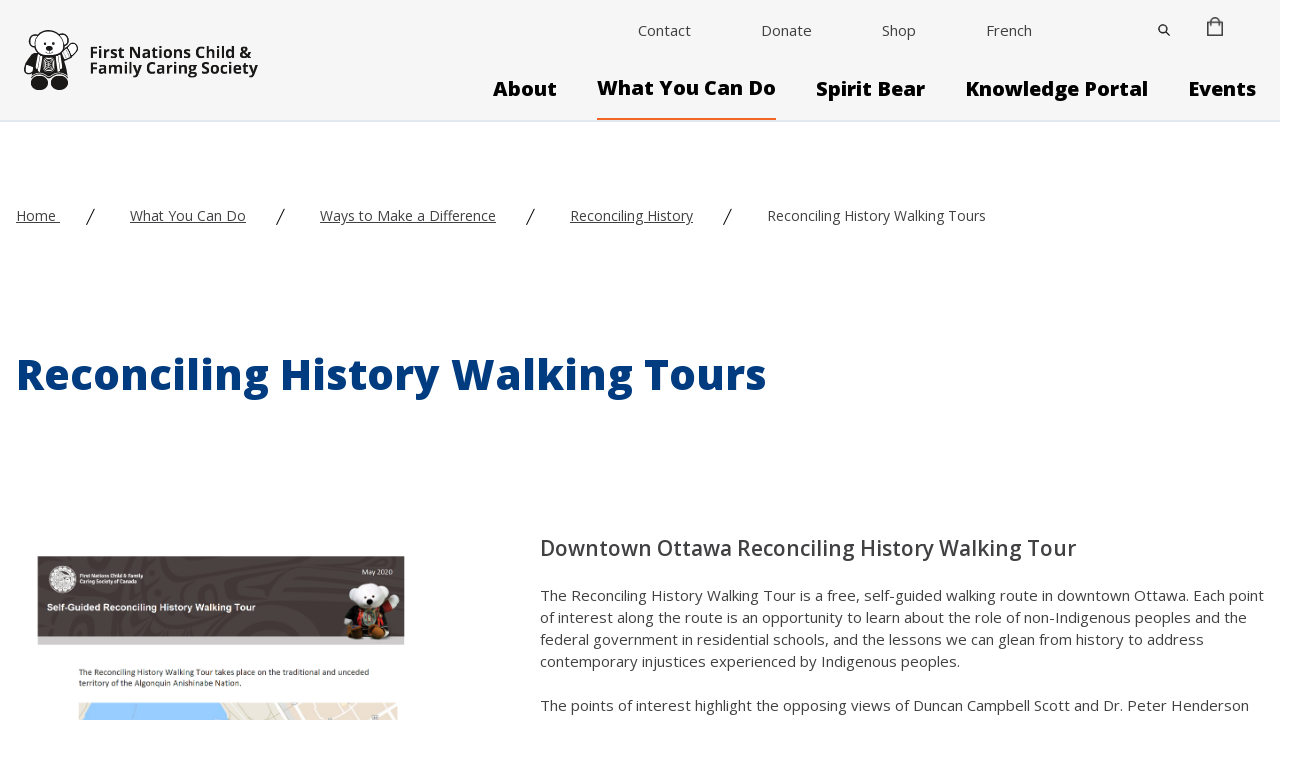

--- FILE ---
content_type: text/html; charset=UTF-8
request_url: https://fncaringsociety.com/reconciling-history/reconciling-history-walking-tours
body_size: 15966
content:


<!DOCTYPE html>
<html lang="en" dir="ltr" prefix="og: https://ogp.me/ns#">
  <head>
    <meta charset="utf-8" />
<noscript><style>form.antibot * :not(.antibot-message) { display: none !important; }</style>
</noscript><link rel="canonical" href="https://fncaringsociety.com/reconciling-history/reconciling-history-walking-tours" />
<meta name="Generator" content="Drupal 10 (https://www.drupal.org); Commerce 2" />
<meta name="MobileOptimized" content="width" />
<meta name="HandheldFriendly" content="true" />
<meta name="viewport" content="width=device-width, initial-scale=1.0" />
<meta http-equiv="x-ua-compatible" content="ie=edge" />
<link rel="icon" href="/themes/custom/first_nations_caring_society/images/fnc_favicon.ico" type="image/vnd.microsoft.icon" />
<link rel="alternate" hreflang="en" href="https://fncaringsociety.com/reconciling-history/reconciling-history-walking-tours" />
<link rel="alternate" hreflang="fr" href="https://fncaringsociety.com/fr/reconcilier-lhistoire/parcours-sur-la-reconciliation" />
<script>window.a2a_config=window.a2a_config||{};a2a_config.callbacks=[];a2a_config.overlays=[];a2a_config.templates={};</script>

    <title>Reconciling History Walking Tours | First Nations Child &amp; Family Caring Society</title>
    <link rel="stylesheet" media="all" href="/sites/default/files/css/css_xtLyrmfEWB9Yq7seuZ-1MDxpUCam1knWPPu_o5T0WCc.css?delta=0&amp;language=en&amp;theme=first_nations_caring_society&amp;include=[base64]" />
<link rel="stylesheet" media="all" href="https://cdn.jsdelivr.net/npm/glidejs@2.1.0/dist/css/glide.core.min.css" />
<link rel="stylesheet" media="all" href="/sites/default/files/css/css_kosgv36mGmB1iguz3JFUb6NTYiX3uJ2yNG3nsFSvFFI.css?delta=2&amp;language=en&amp;theme=first_nations_caring_society&amp;include=[base64]" />

    <script src="https://cdn.jsdelivr.net/npm/alpinejs@3.14.9/dist/cdn.min.js" type="module"></script>
<script src="https://cdn.jsdelivr.net/npm/@glidejs/glide"></script>

    <script src="https://cdn.userway.org/widget.js" data-account="4lJiBlE2Lm"></script>
  </head>
  <body class="path-node-6336 node-type-page no-sidebars">
        <a href="#main-content" class="sr-only focusable">
      Skip to main content
    </a>
    
      <div class="dialog-off-canvas-main-canvas" data-off-canvas-main-canvas>
    

<div class="layout-container flex flex-col min-h-screen lb-in-use">

  
  <header role="banner">
      <div>
    




 



<div id="block-headermenuwithutility" class="block--header-with-utility-megamenu">
  
    
  
    
    
    



<div
  class="header-with-utlity-megamenu relative bg-background h-92px xl:h-auto border-b-2"
  x-data="{
    mobileMenuOpen: false,
    searchOpen: false,
    searchOpenMobile: false,
    stopScrolling() {
      document.querySelector('body').classList.toggle('stop-scrolling');
      this.$nextTick(() => {
        const input = document.querySelector('#searchFullscreenInput');
        if (input) input.focus();
  });
    },
    enableScrolling() {
      document.querySelector('body').classList.toggle('stop-scrolling');
      window.setTimeout(function () {
        document.querySelector('.search__button').focus();
      }, 0);
    },
    slideToggle() {
      let button = event.target;
      let container = event.target.nextElementSibling;
      let parentContainer = button.parentElement.parentElement;

      button.children[0].classList.toggle('hidden')
      button.children[1].classList.toggle('hidden')

      /** Slide down. */
      if(!container.classList.contains('active')) {
        /** Show the container. */
        container.classList.add('active')
        container.style.height = 'auto'

        /** Get the computed height of the container. */
        var height = container.clientHeight + 'px'

        /** Set the height of the content as 0px, */
        /** so we can trigger the slide down animation. */
        container.style.height = '0px'

        /** Do this after the 0px has applied. */
        /** It's like a delay or something. MAGIC! */
        setTimeout(() => {
          container.style.height = height;

          if (parentContainer.classList.contains('active')) {
            parentContainer.style.height = 'auto';

            setTimeout(() => {
              var parentHeight = parentContainer.children[0].offsetHeight + 'px';
              parentContainer.style.height = parentHeight;
            }, 500);
          }
        }, 0)

      /** Slide up. */
      } else {
        /** Set the height as 0px to trigger the slide up animation. */
        container.style.height = '0px'

        if (parentContainer.classList.contains('active')) {
          parentContainer.style.height = 'auto';

          setTimeout(() => {
            var parentHeight = parentContainer.children[0].offsetHeight + 'px';
            parentContainer.style.height = parentHeight;
          }, 500);
        }

        /** Remove the `active` class when the animation ends. */
        container.addEventListener('transitionend', () => {
          container.classList.remove('active')
        }, {once: true})
      }
    }
  }">

    <div class="w-screen h-screen bg-primary absolute inset-0 z-20 opacity-90 flex items-center justify-center hidden" :class="{ 'hidden': ! searchOpen }">
    <div class="h-5/12 flex flex-col justify-between items-center">
      
<form action="/search" method="GET" class="search-fullscreen lg:w-130 xl:w-162 " id="search-form-1-desktop">
  <div class="relative pt-2 px-4 sm:px-0">
        <span class="sr-only inline-block mb-1">Search</span>
    <input
      name="keys"
      class="textfield header__search--input form-input block border-0 border-b-2 rounded-none w-full px-5 pr-16 bg-transparent text-3xl lg:text-46 font-poppins font-white focus:shadow-none focus:outline-none text-white placeholder-white border-white focus:border-white"
      id="searchFullscreenInput-desktop"
      type="search"
      placeholder="Search"
      maxlength="128">

    <button class="button absolute right-0 top-1/2 transform -translate-y-1/2 mr-4 h-8 w-8" type="submit">
        <svg class="fill-current text-white" xmlns="http://www.w3.org/2000/svg" xmlns:xlink="http://www.w3.org/1999/xlink" version="1.1" id="search-icon-desktop" x="0px" y="0px" viewBox="0 0 56.966 56.966" style="enable-background:new 0 0 56.966 56.966;" xml:space="preserve">
    <path d="M55.146,51.887L41.588,37.786c3.486-4.144,5.396-9.358,5.396-14.786c0-12.682-10.318-23-23-23s-23,10.318-23,23  s10.318,23,23,23c4.761,0,9.298-1.436,13.177-4.162l13.661,14.208c0.571,0.593,1.339,0.92,2.162,0.92  c0.779,0,1.518-0.297,2.079-0.837C56.255,54.982,56.293,53.08,55.146,51.887z M23.984,6c9.374,0,17,7.626,17,17s-7.626,17-17,17  s-17-7.626-17-17S14.61,6,23.984,6z" />
  </svg>

    </button>
  </div>
</form>

      <button class="button uppercase text-white font-poppins text-15 border-none flex items-center w-6 h-6 absolute top-16px right-16px" @click="searchOpen = false; searchOpenMobile = false; enableScrolling();">
        <span class="order-1 ml-2 sr-only">Close</span>
        <svg class="w-6 h-6 fill-current text-white" xmlns="http://www.w3.org/2000/svg" width="16" height="16" viewBox="0 0 16 16">
          <path class="a" d="M10.387,104l5.386-5.386a.8.8,0,0,0,0-1.129l-1.252-1.252a.8.8,0,0,0-1.129,0l-5.386,5.387L2.621,96.232a.8.8,0,0,0-1.129,0L.241,97.483a.8.8,0,0,0,0,1.129L5.627,104,.241,109.384a.8.8,0,0,0,0,1.129l1.252,1.252a.8.8,0,0,0,1.129,0l5.386-5.387,5.386,5.386a.8.8,0,0,0,1.129,0l1.252-1.252a.8.8,0,0,0,0-1.129Z" transform="translate(-0.007 -95.998)"/>
        </svg>
      </button>
    </div>
  </div>

    <div class="container mx-auto h-92px xl:h-auto flex justify-between xl:justify-start items-center px-4 sm:px-6 border-b xl:border-b-0 border-borderGrey">

        <div>
      <a href="/" class="">
              <img class="" src="/themes/custom/first_nations_caring_society/images/logo.svg" alt="Site logo">
    
      </a>
    </div>

        <div class="container mx-auto">
      <div class="-mr-2 -my-2 flex xl:hidden justify-end items-center">


        
                <div class="humberger-menu-mobile">
                      <button
            aria-label="Search"
            class="button search__button mr-4"
            @click="mobileMenuOpen = false; searchOpenMobile = true; stopScrolling();"
            x-show="!searchOpenMobile"
            x-transition:enter="transition ease-out duration-500"
            x-transition:enter-start="opacity-0"
            x-transition:enter-end="opacity-100">
              <svg class="w-6 h-6 p-1 fill-current text-black" id="Layer_mobile" data-name="Layer 1" xmlns="http://www.w3.org/2000/svg" viewBox="0 0 19.5 19.52">
    <defs><style>.cls-1{stroke:#000;stroke-miterlimit:10;stroke-width:0.56px;}</style></defs>
    <path class="cls-1" d="M19,17.83l-5.37-5.37a7.25,7.25,0,1,0-1.08,1.09l5.36,5.37a.39.39,0,0,0,.55,0l.54-.55A.38.38,0,0,0,19,17.83Zm-11-4.19a5.78,5.78,0,1,1,5.78-5.77A5.78,5.78,0,0,1,7.9,13.64Z"/>
  </svg>

          </button>

          <button
            aria-label="Close Search"
            class="button search__button mr-4"
            @click="searchOpenMobile = false; enableScrolling();"
            x-show="searchOpenMobile"
            x-transition:enter="transition ease-out duration-500"
            x-transition:enter-start="opacity-0"
            x-transition:enter-end="opacity-100">
              <svg class="h-6 w-6 p-1" id="Mobile_close" data-name="Layer_close" xmlns="http://www.w3.org/2000/svg" viewBox="0 0 19 19">
    <path d="M18.38,2.41l-16,16a1.26,1.26,0,0,1-1.78,0,1.26,1.26,0,0,1,0-1.77l16-16a1.24,1.24,0,1,1,1.76,1.76Z"/>
    <path d="M18.38,16.62l-16-16A1.26,1.26,0,0,0,.63.64a1.26,1.26,0,0,0,0,1.77l16,16a1.24,1.24,0,1,0,1.76-1.76Z"/>
  </svg>

          </button>

                       <div class="mobile-top-utility-menu">
                                                                                  <div id="block-cart" class="block--commerce-cart">
  
    
      
<div class="cart--cart-block">
  <div class="cart-block--summary">
    <a class="cart-block--link__expand relative w-4" href="/cart">
      <span class="cart-block--summary__icon">
        <img src="/themes/custom/first_nations_caring_society/images/cart_icon.png">
      </span>
          </a>
  </div>
  </div>

  </div>

                                                                                                                                                        <div class="pb-0 lg:pb-8 inline-block">
                      
  <div class="field-container">
    <div class="field-label visually-hidden">Language Switcher</div>
              <div class="field-content">
    

     
<div class="language-switcher-language-url block--language-block container mx-auto" id="block-lang-switch-dropdown" role="navigation">
  
    
      <div class="hidden"><ul class="links"><li hreflang="en" data-drupal-link-system-path="node/6336" class="is-active" aria-current="page"><a href="/reconciling-history/reconciling-history-walking-tours" class="language-link is-active" hreflang="en" data-drupal-link-system-path="node/6336" aria-current="page">English</a></li><li hreflang="fr" data-drupal-link-system-path="node/6336"><a href="/fr/reconcilier-lhistoire/parcours-sur-la-reconciliation" class="language-link" hreflang="fr" data-drupal-link-system-path="node/6336">French</a></li></ul></div>
      <div class="language-switcher-dropdown flex justify-start">
    <div class="inline-block relative">
                                                                          <a href="/fr/reconcilier-lhistoire/parcours-sur-la-reconciliation" class="flex items-center block text-black xl:text-black text-sm font-normal">
                                            French
                          </a>
                                        </div>
  </div>
  </div>
</div>
          </div>

                    </div>
                                                                                                                                                                                                                                                  </div>
                    <div class="inline-block" x-show="!mobileMenuOpen">
            <button
              aria-label="Open Menu"
              class="button inline-flex items-center justify-center p-2 rounded-md hover:bg-gray-100 focus:outline-none focus:bg-gray-100 transition duration-150 ease-in-out text-"
              @click="searchOpenMobile = false; mobileMenuOpen = true"
              type="button">
                <svg class="h-6 w-6 p-1" id="Layer_mobile_button" data-name="Layer 1" xmlns="http://www.w3.org/2000/svg" viewBox="0 0 25 18.48">
    <path d="M24,2.75H1.51A1.24,1.24,0,0,1,.25,1.51,1.24,1.24,0,0,1,1.51.28H24a1.24,1.24,0,1,1,0,2.47Z" transform="translate(-0.25 -0.28)"/>
    <path d="M24,10.75H1.51a1.24,1.24,0,1,1,0-2.47H24a1.24,1.24,0,1,1,0,2.47Z" transform="translate(-0.25 -0.28)"/>
    <path d="M24,18.75H1.51a1.24,1.24,0,1,1,0-2.47H24a1.24,1.24,0,1,1,0,2.47Z" transform="translate(-0.25 -0.28)"/>
  </svg>

            </button>
          </div>
        </div>

        <div x-show="mobileMenuOpen" class="flex">
          <button
            aria-label="Close Menu"
            class="button inline-flex items-center justify-center p-2 rounded-md focus:outline-none transition duration-150 ease-in-out text-"
            @click="mobileMenuOpen = false"
            type="button">
              <svg class="h-6 w-6 p-1" id="Mobile_close" data-name="Layer_close" xmlns="http://www.w3.org/2000/svg" viewBox="0 0 19 19">
    <path d="M18.38,2.41l-16,16a1.26,1.26,0,0,1-1.78,0,1.26,1.26,0,0,1,0-1.77l16-16a1.24,1.24,0,1,1,1.76,1.76Z"/>
    <path d="M18.38,16.62l-16-16A1.26,1.26,0,0,0,.63.64a1.26,1.26,0,0,0,0,1.77l16,16a1.24,1.24,0,1,0,1.76-1.76Z"/>
  </svg>

          </button>
        </div>
      </div>

            <div class="container mx-auto hidden xl:flex justify-end items-center">
        
    <nav class="flex items-center" id="block-utilitymenu">

  
        
      <ul class="menu">
                                           <li  class="menu-item show-in-mobile-main-menu">
                      <a href="/contact" class="show-in-mobile-main-menu link--level-1 link inline-block text-sm lg:pb-8 pb-0 font-normal text-white xl:text-black" data-drupal-link-system-path="node/28">Contact</a>
                            </li>
                                             <li  class="menu-item show-in-mobile-main-menu">
                      <a href="/donate" class="show-in-mobile-main-menu link--level-1 link inline-block text-sm lg:pb-8 pb-0 font-normal text-white xl:text-black" data-drupal-link-system-path="node/29">Donate</a>
                            </li>
                                             <li  class="menu-item">
                      <a href="/shop" class="link--level-1 link inline-block text-sm lg:pb-8 pb-0 font-normal text-white xl:text-black" data-drupal-link-system-path="node/31">Shop</a>
                            </li>
                                             <li  class="menu-item lang-switcher">
                      <div class="pb-0 lg:pb-8">
              
  <div class="field-container">
    <div class="field-label visually-hidden">Language Switcher</div>
              <div class="field-content">
    

     
<div class="language-switcher-language-url block--language-block container mx-auto" id="block-lang-switch-dropdown" role="navigation">
  
    
      <div class="hidden"><ul class="links"><li hreflang="en" data-drupal-link-system-path="node/6336" class="is-active" aria-current="page"><a href="/reconciling-history/reconciling-history-walking-tours" class="language-link is-active" hreflang="en" data-drupal-link-system-path="node/6336" aria-current="page">English</a></li><li hreflang="fr" data-drupal-link-system-path="node/6336"><a href="/fr/reconcilier-lhistoire/parcours-sur-la-reconciliation" class="language-link" hreflang="fr" data-drupal-link-system-path="node/6336">French</a></li></ul></div>
      <div class="language-switcher-dropdown flex justify-start">
    <div class="inline-block relative">
                                                                          <a href="/fr/reconcilier-lhistoire/parcours-sur-la-reconciliation" class="flex items-center block text-black xl:text-black text-sm font-normal">
                                            French
                          </a>
                                        </div>
  </div>
  </div>
</div>
          </div>

            </div>
                            </li>
                                             <li  class="menu-item search-icon-wrap">
                      <button aria-label="Close" class="button search__button lg:mt-6 lg:mb-8" @click="searchOpen = true; stopScrolling();" @focus="$dispatch('close-flyout');">
                   <svg class="w-3 h-3 fill-current text-black" id="Search_icon" data-name="Layer 1" xmlns="http://www.w3.org/2000/svg" viewBox="0 0 19.5 19.52">
        <defs><style>.cls-1{stroke:#000;stroke-miterlimit:10;stroke-width:0.56px;}</style></defs>
        <path class="cls-1" d="M19,17.83l-5.37-5.37a7.25,7.25,0,1,0-1.08,1.09l5.36,5.37a.39.39,0,0,0,.55,0l.54-.55A.38.38,0,0,0,19,17.83Zm-11-4.19a5.78,5.78,0,1,1,5.78-5.77A5.78,5.78,0,0,1,7.9,13.64Z"/>
      </svg>
    
            </button>
                            </li>
                                             <li  class="menu-item cart-icon-wrap">
                      <div id="block-cart" class="block--commerce-cart">
  
    
      
<div class="cart--cart-block">
  <div class="cart-block--summary">
    <a class="cart-block--link__expand relative w-4" href="/cart">
      <span class="cart-block--summary__icon">
        <img src="/themes/custom/first_nations_caring_society/images/cart_icon.png">
      </span>
          </a>
  </div>
  </div>

  </div>

                            </li>
            </ul>

</nav>

              </div>

            
<nav class="block--main hidden xl:flex justify-end items-center space-x-10" aria-labelledby="block-main-menu" id="block-main" @mouseleave="$dispatch('close-flyout');">
                                                  <div  class="menu-item menu-item--expanded lg:pb-0">
                      <div x-data="{ flyoutMenuOpen: false }" @close-flyout.window="flyoutMenuOpen = false" class="links__container--level-1 menu-icon xl:hover:border-accent xl:focus:border-accent border-b-2 border-transparent">

                                                          <a href="/about" class="lg:mb-4 link--level-1 link capitalize group inline-flex items-center space-x-2 text-xl leading-6 font-extrabold focus:outline-none hover:no-underline focus:no-underline border-transparent transition ease-in-out duration-150 text-black" x-on:mouseenter="$dispatch(&#039;close-flyout&#039;); flyoutMenuOpen = true" x-state:on="Item active" x-state:off="Item inactive" data-drupal-link-system-path="node/3">About</a>

                                                                      <div class="flyout-menu absolute z-20 left-0 px-2 w-screen sm:px-0 lg:pt-1" x-description="Flyout menu, show/hide based on flyout menu state." @mouseleave="flyoutMenuOpen = false;" x-show="flyoutMenuOpen" :class="flyoutMenuOpen ? 'flyout_open' : ''" x-transition:enter="transition ease-out duration-100" x-transition:enter-start="opacity-0 translate-y-1" x-transition:enter-end="opacity-100 translate-y-0" >
                <div class="border-secondary">
                  <div class="overflow-hidden min-h-120">
                                      <div class="link__container--level-2 bg-primary z-20 relative container mx-auto p-8 " style="column-count:3;">
                                                            <div class="flyout--category ">
            <div class="h-auto text-left pl-12">
                            <a href="/about/who-we-are" class="header-mc__link--level-2 hover:text-white w-max link text-xl leading-7 capitalize py-2 my-2 inline-block no-underline font-bold text-lg text-white" data-drupal-link-system-path="node/4">Who We Are</a>
            </div>
          </div>
                                                <div class="flyout--category ">
            <div class="h-auto text-left pl-12">
                            <a href="/about/what-we-do" class="header-mc__link--level-2 hover:text-white w-max link text-xl leading-7 capitalize py-2 my-2 inline-block no-underline font-bold text-lg text-white" data-drupal-link-system-path="node/5">What We Do</a>
            </div>
          </div>
                                                <div class="flyout--category ">
            <div class="h-auto text-left pl-12">
                            <a href="/about/presentation-requests" class="header-mc__link--level-2 hover:text-white w-max link text-xl leading-7 capitalize py-2 my-2 inline-block no-underline font-bold text-lg text-white" data-drupal-link-system-path="node/6">Presentation Requests</a>
            </div>
          </div>
                    
                    </div>
                  </div>
                </div>
              </div>
            </div>
          </div>

        
                                                  <div  class="menu-item menu-item--expanded menu-item--active-trail lg:pb-0">
                      <div x-data="{ flyoutMenuOpen: false }" @close-flyout.window="flyoutMenuOpen = false" class="links__container--level-1 menu-icon xl:hover:border-accent xl:focus:border-accent border-b-2 border-transparent">

                                                          <a href="/what-you-can-do" class="lg:mb-4 link--level-1 link capitalize group inline-flex items-center space-x-2 text-xl leading-6 font-extrabold focus:outline-none hover:no-underline focus:no-underline border-transparent transition ease-in-out duration-150 text-black" x-on:mouseenter="$dispatch(&#039;close-flyout&#039;); flyoutMenuOpen = true" x-state:on="Item active" x-state:off="Item inactive" data-drupal-link-system-path="node/7">What You Can Do</a>

                                                                      <div class="flyout-menu absolute z-20 left-0 px-2 w-screen sm:px-0 lg:pt-1" x-description="Flyout menu, show/hide based on flyout menu state." @mouseleave="flyoutMenuOpen = false;" x-show="flyoutMenuOpen" :class="flyoutMenuOpen ? 'flyout_open' : ''" x-transition:enter="transition ease-out duration-100" x-transition:enter-start="opacity-0 translate-y-1" x-transition:enter-end="opacity-100 translate-y-0" >
                <div class="border-secondary">
                  <div class="overflow-hidden min-h-120">
                                      <div class="link__container--level-2 bg-primary z-20 relative container mx-auto p-8 " style="column-count:3;">
                                                                      <div class="flyout--category ">
            <div class="h-auto text-left pl-12">
                            <a href="/what-you-can-do/ways-make-difference" class="header-mc__link--level-2 hover:text-white  w-max link text-xl leading-7 capitalize py-2 my-2 inline-block no-underline font-bold text-lg text-white" data-drupal-link-system-path="node/8">Ways to Make a Difference</a>
            </div>
            <ul class="">
                                                              <li class="flow-root pl-12">
            <a href="/i-am-witness" class="header-mc__link--level-3 hover:text-white link capitalize py-4 flex items-center space-x-4 transition ease-in-out duration-150 text-white text-left font-medium" data-drupal-link-system-path="node/8033">I am a Witness: Human rights case</a>
          </li>
                                                          <li class="flow-root pl-12">
            <a href="/jordans-principle" class="header-mc__link--level-3 hover:text-white link capitalize py-4 flex items-center space-x-4 transition ease-in-out duration-150 text-white text-left font-medium" data-drupal-link-system-path="node/8035">Jordan&#039;s Principle</a>
          </li>
                                                          <li class="flow-root pl-12">
            <a href="/shannens-dream" class="header-mc__link--level-3 hover:text-white link capitalize py-4 flex items-center space-x-4 transition ease-in-out duration-150 text-white text-left font-medium" data-drupal-link-system-path="node/8036">Shannen&#039;s Dream</a>
          </li>
                                                          <li class="flow-root pl-12">
            <a href="/touchstones-hope" class="header-mc__link--level-3 hover:text-white link capitalize py-4 flex items-center space-x-4 transition ease-in-out duration-150 text-white text-left font-medium" data-drupal-link-system-path="node/8038">Touchstones of Hope</a>
          </li>
                                                          <li class="flow-root pl-12">
            <a href="/reconciling-history" class="header-mc__link--level-3 hover:text-white link capitalize py-4 flex items-center space-x-4 transition ease-in-out duration-150 text-white text-left font-medium" data-drupal-link-system-path="node/10">Reconciling History</a>
          </li>
                    
            </ul>
          </div>
        
                                                  <div class="flyout--category ">
            <div class="h-auto text-left pl-12">
                            <a href="/awards-scholarships" class="header-mc__link--level-2 hover:text-white  w-max link text-xl leading-7 capitalize py-2 my-2 inline-block no-underline font-bold text-lg text-white" data-drupal-link-system-path="node/6148">Awards &amp; Scholarships</a>
            </div>
            <ul class="">
                                                              <li class="flow-root pl-12">
            <a href="/awards-scholarships/jordans-principle-scholarship" class="header-mc__link--level-3 hover:text-white link capitalize py-4 flex items-center space-x-4 transition ease-in-out duration-150 text-white text-left font-medium" data-drupal-link-system-path="node/5884">Jordan’s Principle Scholarship</a>
          </li>
                                                          <li class="flow-root pl-12">
            <a href="/awards-scholarships/neebins-music-fund" class="header-mc__link--level-3 hover:text-white link capitalize py-4 flex items-center space-x-4 transition ease-in-out duration-150 text-white text-left font-medium" data-drupal-link-system-path="node/8239">Neebin&#039;s Music Fund</a>
          </li>
                                                          <li class="flow-root pl-12">
            <a href="/what-you-can-do/awards-scholarships/peter-henderson-bryce-award" class="header-mc__link--level-3 hover:text-white link capitalize py-4 flex items-center space-x-4 transition ease-in-out duration-150 text-white text-left font-medium" data-drupal-link-system-path="node/12">Peter Henderson Bryce Award</a>
          </li>
                                                          <li class="flow-root pl-12">
            <a href="/awards-scholarships/shannens-dream-scholarship" class="header-mc__link--level-3 hover:text-white link capitalize py-4 flex items-center space-x-4 transition ease-in-out duration-150 text-white text-left font-medium" data-drupal-link-system-path="node/8045">Shannen&#039;s Dream Scholarship</a>
          </li>
                                                          <li class="flow-root pl-12">
            <a href="/awards-scholarships/spirit-bear-award" class="header-mc__link--level-3 hover:text-white link capitalize py-4 flex items-center space-x-4 transition ease-in-out duration-150 text-white text-left font-medium" data-drupal-link-system-path="node/8039">Spirit Bear Award</a>
          </li>
                    
            </ul>
          </div>
        
                                        <div class="flyout--category ">
            <div class="h-auto text-left pl-12">
                            <a href="/what-you-can-do/volunteers-students" class="header-mc__link--level-2 hover:text-white w-max link text-xl leading-7 capitalize py-2 my-2 inline-block no-underline font-bold text-lg text-white" data-drupal-link-system-path="node/3829">Volunteers &amp; Students</a>
            </div>
          </div>
                                                <div class="flyout--category ">
            <div class="h-auto text-left pl-12">
                            <a href="/what-you-can-do/become-member" class="header-mc__link--level-2 hover:text-white w-max link text-xl leading-7 capitalize py-2 my-2 inline-block no-underline font-bold text-lg text-white" data-drupal-link-system-path="node/4850">Become a Member</a>
            </div>
          </div>
                                                <div class="flyout--category ">
            <div class="h-auto text-left pl-12">
                            <a href="/donate" class="header-mc__link--level-2 hover:text-white w-max link text-xl leading-7 capitalize py-2 my-2 inline-block no-underline font-bold text-lg text-white" data-drupal-link-system-path="node/29">Donate</a>
            </div>
          </div>
                    
                    </div>
                  </div>
                </div>
              </div>
            </div>
          </div>

        
                                                  <div  class="menu-item menu-item--expanded lg:pb-0">
                      <div x-data="{ flyoutMenuOpen: false }" @close-flyout.window="flyoutMenuOpen = false" class="links__container--level-1 menu-icon xl:hover:border-accent xl:focus:border-accent border-b-2 border-transparent">

                                                          <a href="/SpiritBear" class="lg:mb-4 link--level-1 link capitalize group inline-flex items-center space-x-2 text-xl leading-6 font-extrabold focus:outline-none hover:no-underline focus:no-underline border-transparent transition ease-in-out duration-150 text-black" x-on:mouseenter="$dispatch(&#039;close-flyout&#039;); flyoutMenuOpen = true" x-state:on="Item active" x-state:off="Item inactive" data-drupal-link-system-path="node/14">Spirit Bear</a>

                                                                      <div class="flyout-menu absolute z-20 left-0 px-2 w-screen sm:px-0 lg:pt-1" x-description="Flyout menu, show/hide based on flyout menu state." @mouseleave="flyoutMenuOpen = false;" x-show="flyoutMenuOpen" :class="flyoutMenuOpen ? 'flyout_open' : ''" x-transition:enter="transition ease-out duration-100" x-transition:enter-start="opacity-0 translate-y-1" x-transition:enter-end="opacity-100 translate-y-0" >
                <div class="border-secondary">
                  <div class="overflow-hidden min-h-120">
                                      <div class="link__container--level-2 bg-primary z-20 relative container mx-auto p-8 " style="column-count:3;">
                                                            <div class="flyout--category ">
            <div class="h-auto text-left pl-12">
                            <a href="/spirit-bear-plan" class="header-mc__link--level-2 hover:text-white w-max link text-xl leading-7 capitalize py-2 my-2 inline-block no-underline font-bold text-lg text-white" data-drupal-link-system-path="node/5852">Spirit Bear Plan</a>
            </div>
          </div>
                                                <div class="flyout--category ">
            <div class="h-auto text-left pl-12">
                            <a href="/spirit-bear/spirit-bear-and-children-make-history-exhibition" class="header-mc__link--level-2 hover:text-white w-max link text-xl leading-7 capitalize py-2 my-2 inline-block no-underline font-bold text-lg text-white" data-drupal-link-system-path="node/8486">Spirit Bear Exhibition</a>
            </div>
          </div>
                                                <div class="flyout--category ">
            <div class="h-auto text-left pl-12">
                            <a href="/spirit-bear/bear-shares" class="header-mc__link--level-2 hover:text-white w-max link text-xl leading-7 capitalize py-2 my-2 inline-block no-underline font-bold text-lg text-white" data-drupal-link-system-path="node/8572">Bear Shares</a>
            </div>
          </div>
                                                <div class="flyout--category ">
            <div class="h-auto text-left pl-12">
                            <a href="/spirit-bear/books-learning-guides" class="header-mc__link--level-2 hover:text-white w-max link text-xl leading-7 capitalize py-2 my-2 inline-block no-underline font-bold text-lg text-white" data-drupal-link-system-path="node/6517">Books &amp; Learning Guides</a>
            </div>
          </div>
                                                <div class="flyout--category ">
            <div class="h-auto text-left pl-12">
                            <a href="/spirit-bear/films" class="header-mc__link--level-2 hover:text-white w-max link text-xl leading-7 capitalize py-2 my-2 inline-block no-underline font-bold text-lg text-white" data-drupal-link-system-path="node/6518">Films</a>
            </div>
          </div>
                                                <div class="flyout--category ">
            <div class="h-auto text-left pl-12">
                            <a href="/spirit-bear/spirit-bear-virtual-school" class="header-mc__link--level-2 hover:text-white w-max link text-xl leading-7 capitalize py-2 my-2 inline-block no-underline font-bold text-lg text-white" data-drupal-link-system-path="node/8210">Spirit Bear Virtual School</a>
            </div>
          </div>
                                                <div class="flyout--category ">
            <div class="h-auto text-left pl-12">
                            <a href="/spirit-bear-podcast" class="header-mc__link--level-2 hover:text-white w-max link text-xl leading-7 capitalize py-2 my-2 inline-block no-underline font-bold text-lg text-white" data-drupal-link-system-path="node/8214">Spirit Bear Podcast</a>
            </div>
          </div>
                                                <div class="flyout--category ">
            <div class="h-auto text-left pl-12">
                            <a href="/spirit-bear/calendar" class="header-mc__link--level-2 hover:text-white w-max link text-xl leading-7 capitalize py-2 my-2 inline-block no-underline font-bold text-lg text-white" data-drupal-link-system-path="node/5888">Calendar</a>
            </div>
          </div>
                                                <div class="flyout--category ">
            <div class="h-auto text-left pl-12">
                            <a href="/spirit-bear/reconciliation-ambearristers" class="header-mc__link--level-2 hover:text-white w-max link text-xl leading-7 capitalize py-2 my-2 inline-block no-underline font-bold text-lg text-white" data-drupal-link-system-path="node/5902">Reconciliation Ambearristers</a>
            </div>
          </div>
                                                <div class="flyout--category ">
            <div class="h-auto text-left pl-12">
                            <a href="/spirit-bear/bear-friends" class="header-mc__link--level-2 hover:text-white w-max link text-xl leading-7 capitalize py-2 my-2 inline-block no-underline font-bold text-lg text-white" data-drupal-link-system-path="node/5845">Bear Friends</a>
            </div>
          </div>
                                                <div class="flyout--category ">
            <div class="h-auto text-left pl-12">
                            <a href="/spirit-bear/bear-photo-album" class="header-mc__link--level-2 hover:text-white w-max link text-xl leading-7 capitalize py-2 my-2 inline-block no-underline font-bold text-lg text-white" data-drupal-link-system-path="node/8046">Bear Photo Album</a>
            </div>
          </div>
                    
                    </div>
                  </div>
                </div>
              </div>
            </div>
          </div>

        
                                                  <div  class="menu-item menu-item--expanded lg:pb-0">
                      <div x-data="{ flyoutMenuOpen: false }" @close-flyout.window="flyoutMenuOpen = false" class="links__container--level-1 menu-icon xl:hover:border-accent xl:focus:border-accent border-b-2 border-transparent">

                                                          <a href="/knowledge-portal" class="lg:mb-4 link--level-1 link capitalize group inline-flex items-center space-x-2 text-xl leading-6 font-extrabold focus:outline-none hover:no-underline focus:no-underline border-transparent transition ease-in-out duration-150 text-black" x-on:mouseenter="$dispatch(&#039;close-flyout&#039;); flyoutMenuOpen = true" x-state:on="Item active" x-state:off="Item inactive" data-drupal-link-system-path="node/18">Knowledge Portal</a>

                                                                      <div class="flyout-menu absolute z-20 left-0 px-2 w-screen sm:px-0 lg:pt-1" x-description="Flyout menu, show/hide based on flyout menu state." @mouseleave="flyoutMenuOpen = false;" x-show="flyoutMenuOpen" :class="flyoutMenuOpen ? 'flyout_open' : ''" x-transition:enter="transition ease-out duration-100" x-transition:enter-start="opacity-0 translate-y-1" x-transition:enter-end="opacity-100 translate-y-0" >
                <div class="border-secondary">
                  <div class="overflow-hidden min-h-120">
                                      <div class="link__container--level-2 bg-primary z-20 relative container mx-auto p-8 " style="column-count:3;">
                                                            <div class="flyout--category ">
            <div class="h-auto text-left pl-12">
                            <a href="/knowledge-portal/publications-database" class="header-mc__link--level-2 hover:text-white w-max link text-xl leading-7 capitalize py-2 my-2 inline-block no-underline font-bold text-lg text-white" data-drupal-link-system-path="node/22">Publications Database</a>
            </div>
          </div>
                                                <div class="flyout--category ">
            <div class="h-auto text-left pl-12">
                            <a href="/knowledge-portal/information-sheets" class="header-mc__link--level-2 hover:text-white w-max link text-xl leading-7 capitalize py-2 my-2 inline-block no-underline font-bold text-lg text-white" data-drupal-link-system-path="node/107">Information Sheets</a>
            </div>
          </div>
                                                <div class="flyout--category ">
            <div class="h-auto text-left pl-12">
                            <a href="/fncares" class="header-mc__link--level-2 hover:text-white w-max link text-xl leading-7 capitalize py-2 my-2 inline-block no-underline font-bold text-lg text-white" data-drupal-link-system-path="node/19">FNCARES</a>
            </div>
          </div>
                                                <div class="flyout--category ">
            <div class="h-auto text-left pl-12">
                            <a href="/fncfs-resources" class="header-mc__link--level-2 hover:text-white w-max link text-xl leading-7 capitalize py-2 my-2 inline-block no-underline font-bold text-lg text-white" data-drupal-link-system-path="node/8590">FNCFS Resources</a>
            </div>
          </div>
                                                <div class="flyout--category ">
            <div class="h-auto text-left pl-12">
                            <a href="/knowledge-portal/first-nations-child-family-service-agencies" class="header-mc__link--level-2 hover:text-white w-max link text-xl leading-7 capitalize py-2 my-2 inline-block no-underline font-bold text-lg text-white" data-drupal-link-system-path="node/2511">First Nations Child &amp; Family Service Agencies</a>
            </div>
          </div>
                                                <div class="flyout--category ">
            <div class="h-auto text-left pl-12">
                            <a href="/knowledge-portal/first-peoples-child-family-review" class="header-mc__link--level-2 hover:text-white w-max link text-xl leading-7 capitalize py-2 my-2 inline-block no-underline font-bold text-lg text-white" data-drupal-link-system-path="node/121">First Peoples Child &amp; Family Review</a>
            </div>
          </div>
                    
                    </div>
                  </div>
                </div>
              </div>
            </div>
          </div>

        
                                                  <div  class="menu-item menu-item--expanded lg:pb-0">
                      <div x-data="{ flyoutMenuOpen: false }" @close-flyout.window="flyoutMenuOpen = false" class="links__container--level-1 menu-icon xl:hover:border-accent xl:focus:border-accent border-b-2 border-transparent">

                                                          <a href="/events" class="lg:mb-4 link--level-1 link capitalize group inline-flex items-center space-x-2 text-xl leading-6 font-extrabold focus:outline-none hover:no-underline focus:no-underline border-transparent transition ease-in-out duration-150 text-black" x-on:mouseenter="$dispatch(&#039;close-flyout&#039;); flyoutMenuOpen = true" x-state:on="Item active" x-state:off="Item inactive" data-drupal-link-system-path="node/23">Events</a>

                                                                      <div class="flyout-menu absolute z-20 left-0 px-2 w-screen sm:px-0 lg:pt-1" x-description="Flyout menu, show/hide based on flyout menu state." @mouseleave="flyoutMenuOpen = false;" x-show="flyoutMenuOpen" :class="flyoutMenuOpen ? 'flyout_open' : ''" x-transition:enter="transition ease-out duration-100" x-transition:enter-start="opacity-0 translate-y-1" x-transition:enter-end="opacity-100 translate-y-0" >
                <div class="border-secondary">
                  <div class="overflow-hidden min-h-120">
                                      <div class="link__container--level-2 bg-primary z-20 relative container mx-auto p-8 " style="column-count:3;">
                                                            <div class="flyout--category ">
            <div class="h-auto text-left pl-12">
                            <a href="/events/have-heart-day" class="header-mc__link--level-2 hover:text-white w-max link text-xl leading-7 capitalize py-2 my-2 inline-block no-underline font-bold text-lg text-white" data-drupal-link-system-path="node/32">Have a Heart Day</a>
            </div>
          </div>
                                                <div class="flyout--category ">
            <div class="h-auto text-left pl-12">
                            <a href="/elderbeary-day" class="header-mc__link--level-2 hover:text-white w-max link text-xl leading-7 capitalize py-2 my-2 inline-block no-underline font-bold text-lg text-white" data-drupal-link-system-path="node/8189">Elderbeary Day</a>
            </div>
          </div>
                                                <div class="flyout--category ">
            <div class="h-auto text-left pl-12">
                            <a href="/school-time-dreams" class="header-mc__link--level-2 hover:text-white w-max link text-xl leading-7 capitalize py-2 my-2 inline-block no-underline font-bold text-lg text-white" data-drupal-link-system-path="node/8191">School is a Time for Dreams</a>
            </div>
          </div>
                                                <div class="flyout--category ">
            <div class="h-auto text-left pl-12">
                            <a href="/bear-witness-day" class="header-mc__link--level-2 hover:text-white w-max link text-xl leading-7 capitalize py-2 my-2 inline-block no-underline font-bold text-lg text-white" data-drupal-link-system-path="node/8192">Bear Witness Day</a>
            </div>
          </div>
                                                <div class="flyout--category ">
            <div class="h-auto text-left pl-12">
                            <a href="/honouring-memories-planting-dreams" class="header-mc__link--level-2 hover:text-white w-max link text-xl leading-7 capitalize py-2 my-2 inline-block no-underline font-bold text-lg text-white" data-drupal-link-system-path="node/8050">Honouring Memories, Planting Dreams</a>
            </div>
          </div>
                                                <div class="flyout--category ">
            <div class="h-auto text-left pl-12">
                            <a href="/orange-shirt-day" class="header-mc__link--level-2 hover:text-white w-max link text-xl leading-7 capitalize py-2 my-2 inline-block no-underline font-bold text-lg text-white" data-drupal-link-system-path="node/8089">Orange Shirt Day</a>
            </div>
          </div>
                                                <div class="flyout--category ">
            <div class="h-auto text-left pl-12">
                            <a href="/events/annual-caring-society-gala" class="header-mc__link--level-2 hover:text-white w-max link text-xl leading-7 capitalize py-2 my-2 inline-block no-underline font-bold text-lg text-white" data-drupal-link-system-path="node/8194">Annual Caring Society Gala</a>
            </div>
          </div>
                    
                    </div>
                  </div>
                </div>
              </div>
            </div>
          </div>

        
            
  <h2 class="sr-only" id="block-main-menu">main</h2>
</nav>
    </div>

        <div
      x-description="Mobile menu, show/hide based on mobile menu state."
      :class="{ 'hidden': ! mobileMenuOpen }"
      x-transition:enter="duration-200 ease-out"
      x-transition:enter-start="opacity-0 scale-95"
      x-transition:enter-end="opacity-100 scale-100"
      x-transition:leave="duration-100 ease-in"
      x-transition:leave-start="opacity-100 scale-100"
      x-transition:leave-end="opacity-0 scale-95"
      class="absolute inset-x-0 top-full transition transform xl:hidden bg-primary hidden">
      <div class="rounded-xl shadow-xl">
        <div class="rounded-xl shadow-xs">
          <div class="border-t border-b border-white border-opacity-25 divide-y divide-white divide-opacity-25">
            <div class="border-t border-white border-opacity-25">
                            
<nav class="block--main-mobile flex flex-col divide-y divide-white divide-opacity-25" aria-labelledby="block-main-menu-mobile" id="block-main-mobile" @mouseleave="$dispatch('close-flyout');">
                                <div class="relative link__container--level-1-mobile border-b-secondary first:border-t last:border-b">
          <button @click="slideToggle()" class="button--level-1 group inline-flex items-center w-full items-center leading-6 text-white font-extrabold text-sm uppercase px-8 sm:px-16 py-3 border-b-2 border-transparent transition ease-in-out duration-150">
            About
            <div class="w-3 h-3 ml-auto pointer-events-none">      <svg class="fill-current text-white" version="1.1" id="Dropdown_open_1" xmlns="http://www.w3.org/2000/svg" xmlns:xlink="http://www.w3.org/1999/xlink" x="0px" y="0px" viewBox="0 0 15.25 15.25" style="enable-background:new 0 0 15.25 15.25;" xml:space="preserve">
        <path d="M13.87,8.88H1.39c-0.69,0-1.26-0.55-1.26-1.24S0.69,6.4,1.39,6.4h12.49c0.69,0,1.26,0.55,1.26,1.24S14.57,8.88,13.87,8.88z"/>
        <path d="M8.87,1.39v12.49c0,0.69-0.55,1.26-1.24,1.26s-1.24-0.56-1.24-1.26V1.39c0-0.69,0.55-1.26,1.24-1.26S8.87,0.7,8.87,1.39z"/>
      </svg>
    </div>
            <div class="hidden w-3 h-3 ml-auto pointer-events-none">      <svg class="fill-current text-white" version="1.1" id="Dropdown_close_1" xmlns="http://www.w3.org/2000/svg" xmlns:xlink="http://www.w3.org/1999/xlink" x="0px" y="0px" viewBox="0 0 15.25 15.25" style="enable-background:new 0 0 15.25 15.25;" xml:space="preserve">
        <path d="M13.89,8.87H1.4c-0.69,0-1.26-0.55-1.26-1.24S0.71,6.4,1.4,6.4h12.49c0.69,0,1.26,0.55,1.26,1.24S14.58,8.87,13.89,8.87z"/>
      </svg>
    </div>
          </button>

          <div class="link__toggle-mobile bg-primaryLight">
            <div class="divide-y divide-secondary divide-opacity-50 py-3">
                            <a href="/about" class="link--level-2 link block border-b-secondary px-10 sm:px-24 py-3 space-y-1 transition ease-in-out duration-150 leading-6 text-white font-normal font-normal text-sm uppercase">
                Overview
              </a>              

                                                <a href="/about/who-we-are" class="link--level-2 link block border-b-secondary first:border-t last:border-b pl-10 sm:pl-24 py-3 space-y-1 transition ease-in-out duration-150 leading-6 text-white font-normal text-sm uppercase">
                    Who We Are
                  </a>
                
                                                <a href="/about/what-we-do" class="link--level-2 link block border-b-secondary first:border-t last:border-b pl-10 sm:pl-24 py-3 space-y-1 transition ease-in-out duration-150 leading-6 text-white font-normal text-sm uppercase">
                    What We Do
                  </a>
                
                                                <a href="/about/presentation-requests" class="link--level-2 link block border-b-secondary first:border-t last:border-b pl-10 sm:pl-24 py-3 space-y-1 transition ease-in-out duration-150 leading-6 text-white font-normal text-sm uppercase">
                    Presentation Requests
                  </a>
                
                          </div>
          </div>
        </div>
                        <div class="relative link__container--level-1-mobile border-b-secondary first:border-t last:border-b">
          <button @click="slideToggle()" class="button--level-1 group inline-flex items-center w-full items-center leading-6 text-white font-extrabold text-sm uppercase px-8 sm:px-16 py-3 border-b-2 border-transparent transition ease-in-out duration-150">
            What You Can Do
            <div class="w-3 h-3 ml-auto pointer-events-none">      <svg class="fill-current text-white" version="1.1" id="Dropdown_open_1" xmlns="http://www.w3.org/2000/svg" xmlns:xlink="http://www.w3.org/1999/xlink" x="0px" y="0px" viewBox="0 0 15.25 15.25" style="enable-background:new 0 0 15.25 15.25;" xml:space="preserve">
        <path d="M13.87,8.88H1.39c-0.69,0-1.26-0.55-1.26-1.24S0.69,6.4,1.39,6.4h12.49c0.69,0,1.26,0.55,1.26,1.24S14.57,8.88,13.87,8.88z"/>
        <path d="M8.87,1.39v12.49c0,0.69-0.55,1.26-1.24,1.26s-1.24-0.56-1.24-1.26V1.39c0-0.69,0.55-1.26,1.24-1.26S8.87,0.7,8.87,1.39z"/>
      </svg>
    </div>
            <div class="hidden w-3 h-3 ml-auto pointer-events-none">      <svg class="fill-current text-white" version="1.1" id="Dropdown_close_1" xmlns="http://www.w3.org/2000/svg" xmlns:xlink="http://www.w3.org/1999/xlink" x="0px" y="0px" viewBox="0 0 15.25 15.25" style="enable-background:new 0 0 15.25 15.25;" xml:space="preserve">
        <path d="M13.89,8.87H1.4c-0.69,0-1.26-0.55-1.26-1.24S0.71,6.4,1.4,6.4h12.49c0.69,0,1.26,0.55,1.26,1.24S14.58,8.87,13.89,8.87z"/>
      </svg>
    </div>
          </button>

          <div class="link__toggle-mobile bg-primaryLight">
            <div class="divide-y divide-secondary divide-opacity-50 py-3">
                            <a href="/what-you-can-do" class="link--level-2 link block border-b-secondary px-10 sm:px-24 py-3 space-y-1 transition ease-in-out duration-150 leading-6 text-white font-normal font-normal text-sm uppercase">
                Overview
              </a>              

                                                <button @click="slideToggle()" class="border-b-secondary first:border-t last:border-b pl-10 sm:pl-24 button--level-1 group inline-flex items-center w-full items-center leading-6 text-white font-normal uppercase text-sm px-16 py-3 transition ease-in-out duration-150">
                    Ways to Make a Difference
                    <div class="w-3 h-3 ml-auto pointer-events-none">      <svg class="fill-current text-white" version="1.1" id="Dropdown_open_1" xmlns="http://www.w3.org/2000/svg" xmlns:xlink="http://www.w3.org/1999/xlink" x="0px" y="0px" viewBox="0 0 15.25 15.25" style="enable-background:new 0 0 15.25 15.25;" xml:space="preserve">
        <path d="M13.87,8.88H1.39c-0.69,0-1.26-0.55-1.26-1.24S0.69,6.4,1.39,6.4h12.49c0.69,0,1.26,0.55,1.26,1.24S14.57,8.88,13.87,8.88z"/>
        <path d="M8.87,1.39v12.49c0,0.69-0.55,1.26-1.24,1.26s-1.24-0.56-1.24-1.26V1.39c0-0.69,0.55-1.26,1.24-1.26S8.87,0.7,8.87,1.39z"/>
      </svg>
    </div>
                    <div class="hidden w-3 h-3 ml-auto pointer-events-none">      <svg class="fill-current text-white" version="1.1" id="Dropdown_close_1" xmlns="http://www.w3.org/2000/svg" xmlns:xlink="http://www.w3.org/1999/xlink" x="0px" y="0px" viewBox="0 0 15.25 15.25" style="enable-background:new 0 0 15.25 15.25;" xml:space="preserve">
        <path d="M13.89,8.87H1.4c-0.69,0-1.26-0.55-1.26-1.24S0.71,6.4,1.4,6.4h12.49c0.69,0,1.26,0.55,1.26,1.24S14.58,8.87,13.89,8.87z"/>
      </svg>
    </div>
                  </button>

                  
                  <div class="link__container--level-3-mobile link__toggle-mobile bg-submenu divide-y divide-secondary divide-opacity-50 py-3">
                    <a href="/what-you-can-do/ways-make-difference" class="link--level-3  block border-b-secondary first:border-t last:border-b pl-16 sm:pl-32 py-3 space-y-1 transition ease-in-out duration-150 leading-6 text-white font-normal text-sm uppercase">
                      Overview
                    </a>

                                          <a href="/i-am-witness" class="link--level-3 block border-b-secondary first:border-t last:border-b pl-16 sm:pl-32 py-3 space-y-1 transition ease-in-out duration-150 leading-6 text-white font-normal text-sm uppercase">
                        I am a Witness: Human rights case
                      </a>
                                          <a href="/jordans-principle" class="link--level-3 block border-b-secondary first:border-t last:border-b pl-16 sm:pl-32 py-3 space-y-1 transition ease-in-out duration-150 leading-6 text-white font-normal text-sm uppercase">
                        Jordan&#039;s Principle
                      </a>
                                          <a href="/shannens-dream" class="link--level-3 block border-b-secondary first:border-t last:border-b pl-16 sm:pl-32 py-3 space-y-1 transition ease-in-out duration-150 leading-6 text-white font-normal text-sm uppercase">
                        Shannen&#039;s Dream
                      </a>
                                          <a href="/touchstones-hope" class="link--level-3 block border-b-secondary first:border-t last:border-b pl-16 sm:pl-32 py-3 space-y-1 transition ease-in-out duration-150 leading-6 text-white font-normal text-sm uppercase">
                        Touchstones of Hope
                      </a>
                                          <a href="/reconciling-history" class="link--level-3 block border-b-secondary first:border-t last:border-b pl-16 sm:pl-32 py-3 space-y-1 transition ease-in-out duration-150 leading-6 text-white font-normal text-sm uppercase">
                        Reconciling History
                      </a>
                                      </div>

                
                                                <button @click="slideToggle()" class="border-b-secondary first:border-t last:border-b pl-10 sm:pl-24 button--level-1 group inline-flex items-center w-full items-center leading-6 text-white font-normal uppercase text-sm px-16 py-3 transition ease-in-out duration-150">
                    Awards &amp; Scholarships
                    <div class="w-3 h-3 ml-auto pointer-events-none">      <svg class="fill-current text-white" version="1.1" id="Dropdown_open_1" xmlns="http://www.w3.org/2000/svg" xmlns:xlink="http://www.w3.org/1999/xlink" x="0px" y="0px" viewBox="0 0 15.25 15.25" style="enable-background:new 0 0 15.25 15.25;" xml:space="preserve">
        <path d="M13.87,8.88H1.39c-0.69,0-1.26-0.55-1.26-1.24S0.69,6.4,1.39,6.4h12.49c0.69,0,1.26,0.55,1.26,1.24S14.57,8.88,13.87,8.88z"/>
        <path d="M8.87,1.39v12.49c0,0.69-0.55,1.26-1.24,1.26s-1.24-0.56-1.24-1.26V1.39c0-0.69,0.55-1.26,1.24-1.26S8.87,0.7,8.87,1.39z"/>
      </svg>
    </div>
                    <div class="hidden w-3 h-3 ml-auto pointer-events-none">      <svg class="fill-current text-white" version="1.1" id="Dropdown_close_1" xmlns="http://www.w3.org/2000/svg" xmlns:xlink="http://www.w3.org/1999/xlink" x="0px" y="0px" viewBox="0 0 15.25 15.25" style="enable-background:new 0 0 15.25 15.25;" xml:space="preserve">
        <path d="M13.89,8.87H1.4c-0.69,0-1.26-0.55-1.26-1.24S0.71,6.4,1.4,6.4h12.49c0.69,0,1.26,0.55,1.26,1.24S14.58,8.87,13.89,8.87z"/>
      </svg>
    </div>
                  </button>

                  
                  <div class="link__container--level-3-mobile link__toggle-mobile bg-submenu divide-y divide-secondary divide-opacity-50 py-3">
                    <a href="/awards-scholarships" class="link--level-3  block border-b-secondary first:border-t last:border-b pl-16 sm:pl-32 py-3 space-y-1 transition ease-in-out duration-150 leading-6 text-white font-normal text-sm uppercase">
                      Overview
                    </a>

                                          <a href="/awards-scholarships/jordans-principle-scholarship" class="link--level-3 block border-b-secondary first:border-t last:border-b pl-16 sm:pl-32 py-3 space-y-1 transition ease-in-out duration-150 leading-6 text-white font-normal text-sm uppercase">
                        Jordan’s Principle Scholarship
                      </a>
                                          <a href="/awards-scholarships/neebins-music-fund" class="link--level-3 block border-b-secondary first:border-t last:border-b pl-16 sm:pl-32 py-3 space-y-1 transition ease-in-out duration-150 leading-6 text-white font-normal text-sm uppercase">
                        Neebin&#039;s Music Fund
                      </a>
                                          <a href="/what-you-can-do/awards-scholarships/peter-henderson-bryce-award" class="link--level-3 block border-b-secondary first:border-t last:border-b pl-16 sm:pl-32 py-3 space-y-1 transition ease-in-out duration-150 leading-6 text-white font-normal text-sm uppercase">
                        Peter Henderson Bryce Award
                      </a>
                                          <a href="/awards-scholarships/shannens-dream-scholarship" class="link--level-3 block border-b-secondary first:border-t last:border-b pl-16 sm:pl-32 py-3 space-y-1 transition ease-in-out duration-150 leading-6 text-white font-normal text-sm uppercase">
                        Shannen&#039;s Dream Scholarship
                      </a>
                                          <a href="/awards-scholarships/spirit-bear-award" class="link--level-3 block border-b-secondary first:border-t last:border-b pl-16 sm:pl-32 py-3 space-y-1 transition ease-in-out duration-150 leading-6 text-white font-normal text-sm uppercase">
                        Spirit Bear Award
                      </a>
                                      </div>

                
                                                <a href="/what-you-can-do/volunteers-students" class="link--level-2 link block border-b-secondary first:border-t last:border-b pl-10 sm:pl-24 py-3 space-y-1 transition ease-in-out duration-150 leading-6 text-white font-normal text-sm uppercase">
                    Volunteers &amp; Students
                  </a>
                
                                                <a href="/what-you-can-do/become-member" class="link--level-2 link block border-b-secondary first:border-t last:border-b pl-10 sm:pl-24 py-3 space-y-1 transition ease-in-out duration-150 leading-6 text-white font-normal text-sm uppercase">
                    Become a Member
                  </a>
                
                                                <a href="/donate" class="link--level-2 link block border-b-secondary first:border-t last:border-b pl-10 sm:pl-24 py-3 space-y-1 transition ease-in-out duration-150 leading-6 text-white font-normal text-sm uppercase">
                    Donate
                  </a>
                
                          </div>
          </div>
        </div>
                        <div class="relative link__container--level-1-mobile border-b-secondary first:border-t last:border-b">
          <button @click="slideToggle()" class="button--level-1 group inline-flex items-center w-full items-center leading-6 text-white font-extrabold text-sm uppercase px-8 sm:px-16 py-3 border-b-2 border-transparent transition ease-in-out duration-150">
            Spirit Bear
            <div class="w-3 h-3 ml-auto pointer-events-none">      <svg class="fill-current text-white" version="1.1" id="Dropdown_open_1" xmlns="http://www.w3.org/2000/svg" xmlns:xlink="http://www.w3.org/1999/xlink" x="0px" y="0px" viewBox="0 0 15.25 15.25" style="enable-background:new 0 0 15.25 15.25;" xml:space="preserve">
        <path d="M13.87,8.88H1.39c-0.69,0-1.26-0.55-1.26-1.24S0.69,6.4,1.39,6.4h12.49c0.69,0,1.26,0.55,1.26,1.24S14.57,8.88,13.87,8.88z"/>
        <path d="M8.87,1.39v12.49c0,0.69-0.55,1.26-1.24,1.26s-1.24-0.56-1.24-1.26V1.39c0-0.69,0.55-1.26,1.24-1.26S8.87,0.7,8.87,1.39z"/>
      </svg>
    </div>
            <div class="hidden w-3 h-3 ml-auto pointer-events-none">      <svg class="fill-current text-white" version="1.1" id="Dropdown_close_1" xmlns="http://www.w3.org/2000/svg" xmlns:xlink="http://www.w3.org/1999/xlink" x="0px" y="0px" viewBox="0 0 15.25 15.25" style="enable-background:new 0 0 15.25 15.25;" xml:space="preserve">
        <path d="M13.89,8.87H1.4c-0.69,0-1.26-0.55-1.26-1.24S0.71,6.4,1.4,6.4h12.49c0.69,0,1.26,0.55,1.26,1.24S14.58,8.87,13.89,8.87z"/>
      </svg>
    </div>
          </button>

          <div class="link__toggle-mobile bg-primaryLight">
            <div class="divide-y divide-secondary divide-opacity-50 py-3">
                            <a href="/SpiritBear" class="link--level-2 link block border-b-secondary px-10 sm:px-24 py-3 space-y-1 transition ease-in-out duration-150 leading-6 text-white font-normal font-normal text-sm uppercase">
                Overview
              </a>              

                                                <a href="/spirit-bear-plan" class="link--level-2 link block border-b-secondary first:border-t last:border-b pl-10 sm:pl-24 py-3 space-y-1 transition ease-in-out duration-150 leading-6 text-white font-normal text-sm uppercase">
                    Spirit Bear Plan
                  </a>
                
                                                <a href="/spirit-bear/spirit-bear-and-children-make-history-exhibition" class="link--level-2 link block border-b-secondary first:border-t last:border-b pl-10 sm:pl-24 py-3 space-y-1 transition ease-in-out duration-150 leading-6 text-white font-normal text-sm uppercase">
                    Spirit Bear Exhibition
                  </a>
                
                                                <a href="/spirit-bear/bear-shares" class="link--level-2 link block border-b-secondary first:border-t last:border-b pl-10 sm:pl-24 py-3 space-y-1 transition ease-in-out duration-150 leading-6 text-white font-normal text-sm uppercase">
                    Bear Shares
                  </a>
                
                                                <a href="/spirit-bear/books-learning-guides" class="link--level-2 link block border-b-secondary first:border-t last:border-b pl-10 sm:pl-24 py-3 space-y-1 transition ease-in-out duration-150 leading-6 text-white font-normal text-sm uppercase">
                    Books &amp; Learning Guides
                  </a>
                
                                                <a href="/spirit-bear/films" class="link--level-2 link block border-b-secondary first:border-t last:border-b pl-10 sm:pl-24 py-3 space-y-1 transition ease-in-out duration-150 leading-6 text-white font-normal text-sm uppercase">
                    Films
                  </a>
                
                                                <a href="/spirit-bear/spirit-bear-virtual-school" class="link--level-2 link block border-b-secondary first:border-t last:border-b pl-10 sm:pl-24 py-3 space-y-1 transition ease-in-out duration-150 leading-6 text-white font-normal text-sm uppercase">
                    Spirit Bear Virtual School
                  </a>
                
                                                <a href="/spirit-bear-podcast" class="link--level-2 link block border-b-secondary first:border-t last:border-b pl-10 sm:pl-24 py-3 space-y-1 transition ease-in-out duration-150 leading-6 text-white font-normal text-sm uppercase">
                    Spirit Bear Podcast
                  </a>
                
                                                <a href="/spirit-bear/calendar" class="link--level-2 link block border-b-secondary first:border-t last:border-b pl-10 sm:pl-24 py-3 space-y-1 transition ease-in-out duration-150 leading-6 text-white font-normal text-sm uppercase">
                    Calendar
                  </a>
                
                                                <a href="/spirit-bear/reconciliation-ambearristers" class="link--level-2 link block border-b-secondary first:border-t last:border-b pl-10 sm:pl-24 py-3 space-y-1 transition ease-in-out duration-150 leading-6 text-white font-normal text-sm uppercase">
                    Reconciliation Ambearristers
                  </a>
                
                                                <a href="/spirit-bear/bear-friends" class="link--level-2 link block border-b-secondary first:border-t last:border-b pl-10 sm:pl-24 py-3 space-y-1 transition ease-in-out duration-150 leading-6 text-white font-normal text-sm uppercase">
                    Bear Friends
                  </a>
                
                                                <a href="/spirit-bear/bear-photo-album" class="link--level-2 link block border-b-secondary first:border-t last:border-b pl-10 sm:pl-24 py-3 space-y-1 transition ease-in-out duration-150 leading-6 text-white font-normal text-sm uppercase">
                    Bear Photo Album
                  </a>
                
                          </div>
          </div>
        </div>
                        <div class="relative link__container--level-1-mobile border-b-secondary first:border-t last:border-b">
          <button @click="slideToggle()" class="button--level-1 group inline-flex items-center w-full items-center leading-6 text-white font-extrabold text-sm uppercase px-8 sm:px-16 py-3 border-b-2 border-transparent transition ease-in-out duration-150">
            Knowledge Portal
            <div class="w-3 h-3 ml-auto pointer-events-none">      <svg class="fill-current text-white" version="1.1" id="Dropdown_open_1" xmlns="http://www.w3.org/2000/svg" xmlns:xlink="http://www.w3.org/1999/xlink" x="0px" y="0px" viewBox="0 0 15.25 15.25" style="enable-background:new 0 0 15.25 15.25;" xml:space="preserve">
        <path d="M13.87,8.88H1.39c-0.69,0-1.26-0.55-1.26-1.24S0.69,6.4,1.39,6.4h12.49c0.69,0,1.26,0.55,1.26,1.24S14.57,8.88,13.87,8.88z"/>
        <path d="M8.87,1.39v12.49c0,0.69-0.55,1.26-1.24,1.26s-1.24-0.56-1.24-1.26V1.39c0-0.69,0.55-1.26,1.24-1.26S8.87,0.7,8.87,1.39z"/>
      </svg>
    </div>
            <div class="hidden w-3 h-3 ml-auto pointer-events-none">      <svg class="fill-current text-white" version="1.1" id="Dropdown_close_1" xmlns="http://www.w3.org/2000/svg" xmlns:xlink="http://www.w3.org/1999/xlink" x="0px" y="0px" viewBox="0 0 15.25 15.25" style="enable-background:new 0 0 15.25 15.25;" xml:space="preserve">
        <path d="M13.89,8.87H1.4c-0.69,0-1.26-0.55-1.26-1.24S0.71,6.4,1.4,6.4h12.49c0.69,0,1.26,0.55,1.26,1.24S14.58,8.87,13.89,8.87z"/>
      </svg>
    </div>
          </button>

          <div class="link__toggle-mobile bg-primaryLight">
            <div class="divide-y divide-secondary divide-opacity-50 py-3">
                            <a href="/knowledge-portal" class="link--level-2 link block border-b-secondary px-10 sm:px-24 py-3 space-y-1 transition ease-in-out duration-150 leading-6 text-white font-normal font-normal text-sm uppercase">
                Overview
              </a>              

                                                <a href="/knowledge-portal/publications-database" class="link--level-2 link block border-b-secondary first:border-t last:border-b pl-10 sm:pl-24 py-3 space-y-1 transition ease-in-out duration-150 leading-6 text-white font-normal text-sm uppercase">
                    Publications Database
                  </a>
                
                                                <a href="/knowledge-portal/information-sheets" class="link--level-2 link block border-b-secondary first:border-t last:border-b pl-10 sm:pl-24 py-3 space-y-1 transition ease-in-out duration-150 leading-6 text-white font-normal text-sm uppercase">
                    Information Sheets
                  </a>
                
                                                <a href="/fncares" class="link--level-2 link block border-b-secondary first:border-t last:border-b pl-10 sm:pl-24 py-3 space-y-1 transition ease-in-out duration-150 leading-6 text-white font-normal text-sm uppercase">
                    FNCARES
                  </a>
                
                                                <a href="/fncfs-resources" class="link--level-2 link block border-b-secondary first:border-t last:border-b pl-10 sm:pl-24 py-3 space-y-1 transition ease-in-out duration-150 leading-6 text-white font-normal text-sm uppercase">
                    FNCFS Resources
                  </a>
                
                                                <a href="/knowledge-portal/first-nations-child-family-service-agencies" class="link--level-2 link block border-b-secondary first:border-t last:border-b pl-10 sm:pl-24 py-3 space-y-1 transition ease-in-out duration-150 leading-6 text-white font-normal text-sm uppercase">
                    First Nations Child &amp; Family Service Agencies
                  </a>
                
                                                <a href="/knowledge-portal/first-peoples-child-family-review" class="link--level-2 link block border-b-secondary first:border-t last:border-b pl-10 sm:pl-24 py-3 space-y-1 transition ease-in-out duration-150 leading-6 text-white font-normal text-sm uppercase">
                    First Peoples Child &amp; Family Review
                  </a>
                
                          </div>
          </div>
        </div>
                        <div class="relative link__container--level-1-mobile border-b-secondary first:border-t last:border-b">
          <button @click="slideToggle()" class="button--level-1 group inline-flex items-center w-full items-center leading-6 text-white font-extrabold text-sm uppercase px-8 sm:px-16 py-3 border-b-2 border-transparent transition ease-in-out duration-150">
            Events
            <div class="w-3 h-3 ml-auto pointer-events-none">      <svg class="fill-current text-white" version="1.1" id="Dropdown_open_1" xmlns="http://www.w3.org/2000/svg" xmlns:xlink="http://www.w3.org/1999/xlink" x="0px" y="0px" viewBox="0 0 15.25 15.25" style="enable-background:new 0 0 15.25 15.25;" xml:space="preserve">
        <path d="M13.87,8.88H1.39c-0.69,0-1.26-0.55-1.26-1.24S0.69,6.4,1.39,6.4h12.49c0.69,0,1.26,0.55,1.26,1.24S14.57,8.88,13.87,8.88z"/>
        <path d="M8.87,1.39v12.49c0,0.69-0.55,1.26-1.24,1.26s-1.24-0.56-1.24-1.26V1.39c0-0.69,0.55-1.26,1.24-1.26S8.87,0.7,8.87,1.39z"/>
      </svg>
    </div>
            <div class="hidden w-3 h-3 ml-auto pointer-events-none">      <svg class="fill-current text-white" version="1.1" id="Dropdown_close_1" xmlns="http://www.w3.org/2000/svg" xmlns:xlink="http://www.w3.org/1999/xlink" x="0px" y="0px" viewBox="0 0 15.25 15.25" style="enable-background:new 0 0 15.25 15.25;" xml:space="preserve">
        <path d="M13.89,8.87H1.4c-0.69,0-1.26-0.55-1.26-1.24S0.71,6.4,1.4,6.4h12.49c0.69,0,1.26,0.55,1.26,1.24S14.58,8.87,13.89,8.87z"/>
      </svg>
    </div>
          </button>

          <div class="link__toggle-mobile bg-primaryLight">
            <div class="divide-y divide-secondary divide-opacity-50 py-3">
                            <a href="/events" class="link--level-2 link block border-b-secondary px-10 sm:px-24 py-3 space-y-1 transition ease-in-out duration-150 leading-6 text-white font-normal font-normal text-sm uppercase">
                Overview
              </a>              

                                                <a href="/events/have-heart-day" class="link--level-2 link block border-b-secondary first:border-t last:border-b pl-10 sm:pl-24 py-3 space-y-1 transition ease-in-out duration-150 leading-6 text-white font-normal text-sm uppercase">
                    Have a Heart Day
                  </a>
                
                                                <a href="/elderbeary-day" class="link--level-2 link block border-b-secondary first:border-t last:border-b pl-10 sm:pl-24 py-3 space-y-1 transition ease-in-out duration-150 leading-6 text-white font-normal text-sm uppercase">
                    Elderbeary Day
                  </a>
                
                                                <a href="/school-time-dreams" class="link--level-2 link block border-b-secondary first:border-t last:border-b pl-10 sm:pl-24 py-3 space-y-1 transition ease-in-out duration-150 leading-6 text-white font-normal text-sm uppercase">
                    School is a Time for Dreams
                  </a>
                
                                                <a href="/bear-witness-day" class="link--level-2 link block border-b-secondary first:border-t last:border-b pl-10 sm:pl-24 py-3 space-y-1 transition ease-in-out duration-150 leading-6 text-white font-normal text-sm uppercase">
                    Bear Witness Day
                  </a>
                
                                                <a href="/honouring-memories-planting-dreams" class="link--level-2 link block border-b-secondary first:border-t last:border-b pl-10 sm:pl-24 py-3 space-y-1 transition ease-in-out duration-150 leading-6 text-white font-normal text-sm uppercase">
                    Honouring Memories, Planting Dreams
                  </a>
                
                                                <a href="/orange-shirt-day" class="link--level-2 link block border-b-secondary first:border-t last:border-b pl-10 sm:pl-24 py-3 space-y-1 transition ease-in-out duration-150 leading-6 text-white font-normal text-sm uppercase">
                    Orange Shirt Day
                  </a>
                
                                                <a href="/events/annual-caring-society-gala" class="link--level-2 link block border-b-secondary first:border-t last:border-b pl-10 sm:pl-24 py-3 space-y-1 transition ease-in-out duration-150 leading-6 text-white font-normal text-sm uppercase">
                    Annual Caring Society Gala
                  </a>
                
                          </div>
          </div>
        </div>
            
  <h2 class="sr-only" id="block-main-menu-mobile">main</h2>
</nav>
            </div>
                        <div class="utility--mobile border-b border-white border-opacity-25">
              
    <nav class="flex flex-col divide-y divide-white divide-opacity-25 mobile-utility-menu-nav">

                              <a href="/contact" class="show-in-mobile-main-menu link--level-1 link px-8 sm:px-15 py-3 border-b-2 border-transparent text-sm font-normal font-sans uppercase text-white" data-drupal-link-system-path="node/28">Contact</a>
                        <a href="/donate" class="show-in-mobile-main-menu link--level-1 link px-8 sm:px-15 py-3 border-b-2 border-transparent text-sm font-normal font-sans uppercase text-white" data-drupal-link-system-path="node/29">Donate</a>
                        <a href="/shop" class="link--level-1 link px-8 sm:px-15 py-3 border-b-2 border-transparent text-sm font-normal font-sans uppercase text-white" data-drupal-link-system-path="node/31">Shop</a>
                        <a href="" class="lang-switcher link--level-1 link px-8 sm:px-15 py-3 border-b-2 border-transparent text-sm font-normal font-sans uppercase text-white">Language Switcher</a>
                        <a href="/search" class="search-icon-wrap link--level-1 link px-8 sm:px-15 py-3 border-b-2 border-transparent text-sm font-normal font-sans uppercase text-white" data-drupal-link-system-path="node/2">Search</a>
                        <a href="/cart" class="cart-icon-wrap link--level-1 link px-8 sm:px-15 py-3 border-b-2 border-transparent text-sm font-normal font-sans uppercase text-white" data-drupal-link-system-path="cart">Cart</a>
            
</nav>
            </div>
          </div>
        </div>
      </div>
    </div>
  </div>

    <div class="w-screen h-screen bg-primary z-20 flex items-center justify-center  hidden" :class="{ 'hidden': ! searchOpenMobile }">
    <div class="h-5/12 flex flex-col justify-between items-center">
      
<form action="/search" method="GET" class="search-fullscreen lg:w-130 xl:w-162 " id="search-form-1-mobile">
  <div class="relative pt-2 px-4 sm:px-0">
        <span class="sr-only inline-block mb-1">Search</span>
    <input
      name="keys"
      class="textfield header__search--input form-input block border-0 border-b-2 rounded-none w-full px-5 pr-16 bg-transparent text-3xl lg:text-46 font-poppins font-white focus:shadow-none focus:outline-none text-white placeholder-white border-white focus:border-white"
      id="searchFullscreenInput-mobile"
      type="search"
      placeholder="Search"
      maxlength="128">

    <button class="button absolute right-0 top-1/2 transform -translate-y-1/2 mr-4 h-8 w-8" type="submit">
        <svg class="fill-current text-white" xmlns="http://www.w3.org/2000/svg" xmlns:xlink="http://www.w3.org/1999/xlink" version="1.1" id="search-icon-mobile" x="0px" y="0px" viewBox="0 0 56.966 56.966" style="enable-background:new 0 0 56.966 56.966;" xml:space="preserve">
    <path d="M55.146,51.887L41.588,37.786c3.486-4.144,5.396-9.358,5.396-14.786c0-12.682-10.318-23-23-23s-23,10.318-23,23  s10.318,23,23,23c4.761,0,9.298-1.436,13.177-4.162l13.661,14.208c0.571,0.593,1.339,0.92,2.162,0.92  c0.779,0,1.518-0.297,2.079-0.837C56.255,54.982,56.293,53.08,55.146,51.887z M23.984,6c9.374,0,17,7.626,17,17s-7.626,17-17,17  s-17-7.626-17-17S14.61,6,23.984,6z" />
  </svg>

    </button>
  </div>
</form>
    </div>
  </div>
</div>

  </div>

  </div>

  </header>

  
  

  

  

  

  <main role="main" class="flex-grow">
    <a id="main-content" tabindex="-1"></a>
    <div class="layout-content">
        <div>
    <div data-drupal-messages-fallback class="hidden"></div><div id="block-first-nations-caring-society-mainpagecontent" class="block--system-main-block">
  
    
      <article data-history-node-id="6336">

  
    

  
  <div>
      <div class="container mx-auto px-4 no-container-content mt-8 lg:mt-16 layout layout--onecol">
    <div  class="layout__region layout__region--content">
      


<div class="block--breadcrumbs">
  
  
          

<div class="container breadcrumb-wrapper">
  <nav class="flex" aria-label="Breadcrumb">
    <ol class="text-text rounded-md py-4">
      <li>
        <a href="/" class="font-normal leading-7 text-sm hover:no-underline text-text underline font-sans">
        Home
        </a>
      </li>
                                    <li>
                              <a href="/what-you-can-do" class=" text-sm leading-7 text-text font-normal hover:no-underline underline font-sans">What You Can Do</a>
                          </li>
                                        <li>
                              <a href="/what-you-can-do/ways-make-difference" class=" text-sm leading-7 text-text font-normal hover:no-underline underline font-sans">Ways to Make a Difference</a>
                          </li>
                                        <li>
                              <a href="/reconciling-history" class=" text-sm leading-7 text-text font-normal hover:no-underline underline font-sans">Reconciling History</a>
                          </li>
                                        <li>
                              <span class="text-sm leading-7 font-normal text-text font-sans">Reconciling History Walking Tours</span>
                          </li>
                            </ol>
  </nav>
</div>
  </div>

    </div>
  </div>
  <div class="container mx-auto px-4 no-container-content layout--twocol-section--67-33 mt-12 lg:mt-24 layout layout--twocol-section">
    <div class="layout__region--container">
              <div  class="max-w-850 layout__region layout__region--first">
          
<div class="block--field-block">
  
    

            
<h1>
  <span>Reconciling History Walking Tours</span>
</h1>

      </div>

        </div>
      
              <div  class="layout__region layout__region--second">
          
<div class="block--image-block">
  
    

            
      </div>

        </div>
          </div>
  </div>
  <div class="container mx-auto px-4 no-container-content layout--twocol-section--67-33 layout layout--twocol-section">
    <div class="layout__region--container">
              <div class="layout__region layout__region--first">
          
        </div>
      
              <div class="layout__region layout__region--second">
          
        </div>
          </div>
  </div>
  <div class="container mx-auto px-4 no-container-content layout--twocol-section--33-67 mt-12 lg:mt-32 layout layout--twocol-section">
    <div class="layout__region--container">
              <div  class="layout__region layout__region--first">
          
<div class="block--image-block">
  
    

            
            <div class="field-content"><div class="media--image">
  
  
  <div class="field-container">
    <div class="field-label visually-hidden">Image</div>
              <div class="field-content">  <img loading="lazy" src="/sites/default/files/reconciling_history_walking_tour.png" width="1858" height="2416" />

</div>
          </div>

</div>
</div>
      
      </div>



  
  
  
  
  
  
  
  
  
  
  
  
  
  
  
                        
      
  
  


        
          
  
  

<div class="block--link-and-file-block lg:pl-51px">
  
    
      <ul class ="link-file-block">
      <li class="document-url-wrap mb-31">
              <a target="_blank" class="underline" href=""></a>
          </li>
      <li class="page-url-wrap mb-31">
              <a target="_blank" class="underline" href="https://fncaringsociety.com/publications/reconciling-history-walking-tour">Reconciling History Walking Tour</a>
          </li>
      <li class="page-url-wrap mb-31">
              <a target="_blank" class="underline" href="https://definingmomentscanada.ca/bryce100/reconciling-history-walking-tour/">Reconciling History StoryMap</a>
          </li>
  </ul>
  </div>





        </div>
      
              <div  class="lg:pl-28 layout__region layout__region--second">
          
<div class="block--basic">
  
    
      


      

<div
  class="formatted-text"
  >
  <p class="font-semibold mb-5 text-21">Downtown Ottawa Reconciling History Walking Tour</p>

<p>The Reconciling History Walking Tour is a free, self-guided walking route in downtown Ottawa. Each point of interest along the route is an opportunity to learn about the role of non-Indigenous peoples and the federal government in residential schools, and the lessons we can glean from history to address contemporary injustices experienced by Indigenous peoples.&nbsp;</p>

<p>&nbsp;</p>

<p>The points of interest highlight the opposing views of Duncan Campbell Scott and Dr. Peter Henderson Bryce. Both were non-Indigenous federal bureaucrats. While Duncan Campbell Scott is considered to be one of the architects of the residential school system, Dr. P.H. Bryce blew the whistle on the preventable deaths of children in residential schools and how Scott refused to implement the solutions to address the problem. Take part in the Reconciling History Walking Tour to learn about this important story.&nbsp;<br>
&nbsp;</p>
</div>
  </div>

        </div>
          </div>
  </div>
  <div class="container mx-auto px-4 no-container-content layout--twocol-section--33-67 mt-12 lg:mt-32 pd-b-32 layout layout--twocol-section">
    <div class="layout__region--container">
              <div  class="layout__region layout__region--first">
          
<div class="block--image-block">
  
    

            
            <div class="field-content"><div class="media--image">
  
  
  <div class="field-container">
    <div class="field-label visually-hidden">Image</div>
              <div class="field-content">  <img loading="lazy" src="/sites/default/files/reconciling_history_plaque.png" width="1800" height="1200" />

</div>
          </div>

</div>
</div>
      
      </div>

        </div>
      
              <div  class="lg:pl-28 layout__region layout__region--second">
          
<div class="block--basic">
  
    
      


      

<div
  class="formatted-text"
  >
  <p class="text-21 mb-5 font-semibold large-text">The Beechwood Cemetery Reconciliation Plaques</p>

<p>Extend the Reconciling History Walking Tour by visiting the Beechwood Cemetery in Ottawa. Dr. P.H. Bryce and Duncan Campbell Scott are both buried there, along with Nicholas Flood Davin who, like Scott, is considered one of the architects of the residential school system. In keeping with the Truth and Reconciliation Commission’s Calls to Action, the resting places of these three individuals are marked with historically accurate plaques. The plaques tell the full and balanced story of each individual, including their achievements and their involvement in the residential school system.&nbsp;</p>

<p>&nbsp;</p>

<p>Locate the plaques by visiting the Beechwood Cemetery reception centre or using the directions found at the&nbsp;<a href="http://projectofheart.ca/blog/2018/06/27/the-reconciliation-plaques-of-beechwood-cemetery/">Project of Heart</a>.</p>

<p>&nbsp;</p>

<p class="text-21 mb-5 font-semibold large-text">Check out:</p>

<ul>
	<li>Beechwood Cemetery's Reconciling History Tour:&nbsp;<a href="https://beechwoodottawa.ca/en/blog/reconciling-history-tour">Reconciling History Tour</a></li>
	<li>Beechwood Cemetery's Walking Tour:&nbsp;<a href="https://www.beechwoodottawa.ca/sites/default/files/2019-03/fondationcimetierebeechwood_selfguided_tour_pamphlet_green_bilingual.pdf">"The Great Canadians"</a></li>
	<li>Ottawa Citizen:&nbsp;<a href="https://ottawacitizen.com/sponsored/life-sponsored/reconciling-history-with-canadas-first-nations-beechwood-cemeterys-program-of-national-healing-through-truth-and-education">Reconciling History with Canada's First Nations - Beechwood Cemetery's program of national healing through truth and reconciliation</a></li>
</ul>
</div>
  </div>

        </div>
          </div>
  </div>
  <div class="container mx-auto px-4 no-container-content layout--twocol-section--33-67 layout layout--twocol-section">
    <div class="layout__region--container">
              <div class="layout__region layout__region--first">
          
        </div>
      
              <div class="layout__region layout__region--second">
          
        </div>
          </div>
  </div>

  </div>

</article>

  </div>

  </div>

    </div>
    
    
  </main>

      <footer role="contentinfo">
        <div>
    
                                                          
  
                            
    
                      
    
                      
  

                                              
                      
                      
                      
          
   
<div id="block-footerblock" class="block--footer-simple-settings">
      
<footer class="footer-columns border-t border-borderGrey bg-white py-12 text-black">
  <div class="container mx-auto px-4">
        <div class="mb-12 md:mb-15">
              


      

<div
  class="image w-40"
  >
        <img loading="lazy" src="/sites/default/files/2022-08/logo.png" width="96" height="107" alt="Spirit Bear" />


  </div>          </div>
    <div class="footer__columns flex flex-col sm:flex-row">
      <div class="footer__left w-full sm:w-5/12 xl:w-1/2">
        <div class="flex flex-col">
          <div class="mb-6 space-y-2">
            <p class="text-med font-bold max-w-xxs">First Nations Child &amp; Family Caring Society</p>
            <p class="text-med">350 Sparks Street, Suite 202,</p>
            <p class="text-med">
              <span>Ottawa, ON K1R 7S8</span>
            </p>
          </div>

          <div class="flex flex-col xl:flex-row">
            <div class="flex flex-col space-y-2">
              <div>
                <p class="inline-block text-med text-text">Tel: </p>
                <a class="font-normal font-sans text-med text-text" href="tel:+613-230-5885">613-230-5885</a>
              </div>
              <div>
                <a class="font-normal font-sans text-med text-text underline" href="mailto:"></a>
              </div>
            </div>
            <div class="footer-columns__office-hours mt-8 xl:mt-0 xl:ml-16">
              
            </div>
          </div>
        </div>

                        <p class="hidden lg:block text-sm mt-16">
          &copy;<script>document.write(new Date().getFullYear())</script> Caring Society. All Rights Reserved.
        </p>
      </div>

      <div class="footer__right w-full sm:w-7/12 xl:w-1/2 sm:pl-8 xl:pl-16 mt-12 md:mt-0 sm:mt-0">
                
        <div id="footer-menus" class="block md:flex flex-wrap w-full container">
          
                        <div class="footer-menu flex-col items-center w-full md:w-1/3 lg:text-left">

                            <div class="block md:flex flex-col space-y-6 mt-6 md:mt-0">
                                  <a href="/about" class="block text-med text-black font-normal">
                    About
                  </a>
                                  <a href="/what-you-can-do" class="block text-med text-black font-normal">
                    What You Can Do
                  </a>
                                  <a href="/SpiritBear" class="block text-med text-black font-normal">
                    Spirit Bear
                  </a>
                                  <a href="/knowledge-portal" class="block text-med text-black font-normal">
                    Knowledge Portal
                  </a>
                              </div>

            </div>
          
                        <div class="footer-menu flex-col items-center w-full md:w-1/3 lg:text-left">

                            <div class="block md:flex flex-col space-y-6 mt-6 md:mt-0">
                                  <a href="/events" class="block text-med text-black font-normal">
                    Events
                  </a>
                                  <a href="/contact" class="block text-med text-black font-normal">
                    Contact
                  </a>
                                  <a href="/donate" class="block text-med text-black font-normal">
                    Donate
                  </a>
                              </div>

            </div>
          
                        <div class="footer-menu flex-col items-center w-full md:w-1/3 lg:text-left">

                            <div class="block md:flex flex-col space-y-6 mt-6 md:mt-0">
                                  <a href="/shop" class="block text-med text-black font-normal">
                    Shop
                  </a>
                                  <a href="/copyright-photo-usage" class="block text-med text-black font-normal">
                    Copyright &amp; Photo Usage
                  </a>
                                  <a href="/privacy-policy" class="block text-med text-black font-normal">
                    Privacy Policy
                  </a>
                              </div>

            </div>
                  </div>

                <div class="mt-14 md:mt-16 hidden lg:block">

                    <div class="space-x-4 flex ml-auto">
                          <a href="https://bsky.app/profile/caringsociety.bsky.social" class="h-9 w-9" target="_blank" rel='noopener'>
                
      
  <div class="field-container">
    <div class="field-label visually-hidden">Icon</div>
              <div class="field-content"><div class="media--image">
  
  
  <div class="field-container">
    <div class="field-label visually-hidden">Image</div>
              <div class="field-content">  <img loading="lazy" src="/sites/default/files/2025-07/bluesky_0.png" width="36" height="36" alt="BlueSky Icon" title="BlueSky Icon" />

</div>
          </div>

</div>
</div>
          </div>

  
              </a>
                          <a href="https://www.instagram.com/fncaringsociety" class="h-9 w-9" target="_blank" rel='noopener'>
                
      
  <div class="field-container">
    <div class="field-label visually-hidden">Icon</div>
              <div class="field-content"><div class="media--image">
  
  
  <div class="field-container">
    <div class="field-label visually-hidden">Image</div>
              <div class="field-content">  <img loading="lazy" src="/sites/default/files/2022-07/instagram.png" width="36" height="36" alt="Instagram" />

</div>
          </div>

</div>
</div>
          </div>

  
              </a>
                          <a href="https://www.facebook.com/CaringSociety" class="h-9 w-9" target="_blank" rel='noopener'>
                
      
  <div class="field-container">
    <div class="field-label visually-hidden">Icon</div>
              <div class="field-content"><div class="media--image">
  
  
  <div class="field-container">
    <div class="field-label visually-hidden">Image</div>
              <div class="field-content">  <img loading="lazy" src="/sites/default/files/2022-07/facebook.png" width="36" height="36" alt="Facebook" />

</div>
          </div>

</div>
</div>
          </div>

  
              </a>
                          <a href="https://www.youtube.com/fncaringsociety" class="h-9 w-9" target="_blank" rel='noopener'>
                
      
  <div class="field-container">
    <div class="field-label visually-hidden">Icon</div>
              <div class="field-content"><div class="media--image">
  
  
  <div class="field-container">
    <div class="field-label visually-hidden">Image</div>
              <div class="field-content">  <img loading="lazy" src="/sites/default/files/2022-07/youtube.png" width="36" height="36" alt="YouTube" />

</div>
          </div>

</div>
</div>
          </div>

  
              </a>
                      </div>
        </div>
      </div>
    </div>

    <div class="lg:hidden">

            <div class="mt-14 md:mt-16">

                <div class="space-x-4 flex ml-auto">
                      <a href="https://bsky.app/profile/caringsociety.bsky.social" class="h-9 w-9" target="_blank" rel='noopener'>
              
      
  <div class="field-container">
    <div class="field-label visually-hidden">Icon</div>
              <div class="field-content"><div class="media--image">
  
  
  <div class="field-container">
    <div class="field-label visually-hidden">Image</div>
              <div class="field-content">  <img loading="lazy" src="/sites/default/files/2025-07/bluesky_0.png" width="36" height="36" alt="BlueSky Icon" title="BlueSky Icon" />

</div>
          </div>

</div>
</div>
          </div>

  
            </a>
                      <a href="https://www.instagram.com/fncaringsociety" class="h-9 w-9" target="_blank" rel='noopener'>
              
      
  <div class="field-container">
    <div class="field-label visually-hidden">Icon</div>
              <div class="field-content"><div class="media--image">
  
  
  <div class="field-container">
    <div class="field-label visually-hidden">Image</div>
              <div class="field-content">  <img loading="lazy" src="/sites/default/files/2022-07/instagram.png" width="36" height="36" alt="Instagram" />

</div>
          </div>

</div>
</div>
          </div>

  
            </a>
                      <a href="https://www.facebook.com/CaringSociety" class="h-9 w-9" target="_blank" rel='noopener'>
              
      
  <div class="field-container">
    <div class="field-label visually-hidden">Icon</div>
              <div class="field-content"><div class="media--image">
  
  
  <div class="field-container">
    <div class="field-label visually-hidden">Image</div>
              <div class="field-content">  <img loading="lazy" src="/sites/default/files/2022-07/facebook.png" width="36" height="36" alt="Facebook" />

</div>
          </div>

</div>
</div>
          </div>

  
            </a>
                      <a href="https://www.youtube.com/fncaringsociety" class="h-9 w-9" target="_blank" rel='noopener'>
              
      
  <div class="field-container">
    <div class="field-label visually-hidden">Icon</div>
              <div class="field-content"><div class="media--image">
  
  
  <div class="field-container">
    <div class="field-label visually-hidden">Image</div>
              <div class="field-content">  <img loading="lazy" src="/sites/default/files/2022-07/youtube.png" width="36" height="36" alt="YouTube" />

</div>
          </div>

</div>
</div>
          </div>

  
            </a>
                  </div>
      </div>

                  <p class="pr-24 sm:pr-0 text-sm mt-8">
        &copy;<script>document.write(new Date().getFullYear())</script> Caring Society. All Rights Reserved.
      </p>
    </div>
  </div>
</footer>
  </div>

  </div>

    </footer>
  
</div>
  </div>

    
    <script type="application/json" data-drupal-selector="drupal-settings-json">{"path":{"baseUrl":"\/","pathPrefix":"","currentPath":"node\/6336","currentPathIsAdmin":false,"isFront":false,"currentLanguage":"en"},"pluralDelimiter":"\u0003","suppressDeprecationErrors":true,"ajaxPageState":{"libraries":"[base64]","theme":"first_nations_caring_society","theme_token":null},"ajaxTrustedUrl":[],"ajaxLoader":{"markup":"\u003Cdiv class=\u0022ajax-throbber sk-wave\u0022\u003E\n              \u003Cdiv class=\u0022sk-wave-rect\u0022\u003E\u003C\/div\u003E\n              \u003Cdiv class=\u0022sk-wave-rect\u0022\u003E\u003C\/div\u003E\n              \u003Cdiv class=\u0022sk-wave-rect\u0022\u003E\u003C\/div\u003E\n              \u003Cdiv class=\u0022sk-wave-rect\u0022\u003E\u003C\/div\u003E\n            \u003C\/div\u003E","hideAjaxMessage":false,"alwaysFullscreen":false,"throbberPosition":"body"},"user":{"uid":0,"permissionsHash":"4dfb826146fe16efbd83f3ea1c78e0e2a9652630a69e10fcec12ad7d69a9bb08"}}</script>
<script src="/sites/default/files/js/js_uudOzYfiKu4DwWzSW1Xl2g9qzDPO5n1CARLaGbJKCuI.js?scope=footer&amp;delta=0&amp;language=en&amp;theme=first_nations_caring_society&amp;include=eJx9jUsOgzAMRC-UJkeKJh_ArYkr2xXl9gWJBatuRk_z0aA1F4w94YI4qQwPeOKbWdC6phtHX1RK6RqKymZdK8MszSwF_Lh7ocq6HtxzhXo6JReW-joC7anp5w2OjcAyx_MhTKTmecBJhp0rGnM2qdR9vx7-d5iObCNfMkZdRO0HstBXpQ"></script>
<script src="https://static.addtoany.com/menu/page.js" defer></script>
<script src="/sites/default/files/js/js_TkiAvqJtbYvBZP4IK_qRXzVc-YaB8sOQPtxNQMvsLsM.js?scope=footer&amp;delta=2&amp;language=en&amp;theme=first_nations_caring_society&amp;include=eJx9jUsOgzAMRC-UJkeKJh_ArYkr2xXl9gWJBatuRk_z0aA1F4w94YI4qQwPeOKbWdC6phtHX1RK6RqKymZdK8MszSwF_Lh7ocq6HtxzhXo6JReW-joC7anp5w2OjcAyx_MhTKTmecBJhp0rGnM2qdR9vx7-d5iObCNfMkZdRO0HstBXpQ"></script>

  </body>
</html>


--- FILE ---
content_type: image/svg+xml
request_url: https://fncaringsociety.com/themes/custom/first_nations_caring_society/images/logo.svg
body_size: 32102
content:
<?xml version="1.0" encoding="UTF-8"?><svg version="1.1" width="289px" height="75px" viewBox="0 0 289.0 75.0" xmlns="http://www.w3.org/2000/svg" xmlns:xlink="http://www.w3.org/1999/xlink"><defs><clipPath id="i0"><path d="M66.7781713,0 L66.7781713,60.5589022 L0,60.5589022 L0,0 L66.7781713,0 Z"></path></clipPath><clipPath id="i1"><path d="M1.36471523,0 C3.73706371,0.846969697 7.72929856,2.23882576 9.54558644,3.09526515 C9.66736674,3.15265152 9.79104098,3.21496212 9.90979098,3.2842803 C9.54123038,4.3375 9.3906622,5.45170455 9.1622531,6.53996212 C9.05676068,7.04223485 8.92210159,7.66969697 8.7372531,8.08068182 C8.73895765,8.07727273 8.66016977,8.2280303 8.6281622,8.28503788 C8.60960159,8.31799242 8.5874425,8.35 8.5656622,8.38181818 C8.55846523,8.38939394 8.55088947,8.39772727 8.54009401,8.4092803 C8.40391977,8.55681818 8.25846523,8.69545455 8.10543492,8.82556818 C7.7997531,9.08560606 7.34880614,9.36458333 6.9094122,9.57916667 C6.40865462,9.82386364 5.86509401,9.98617424 5.31793492,10.0892045 C4.67551068,10.2102273 3.98838947,10.2164773 3.34255614,10.1204545 C2.83687432,10.0452652 2.27759401,9.89602273 1.89160917,9.70265152 C1.69407129,9.60378788 1.50391977,9.4907197 1.32456371,9.36155303 C1.2217228,9.28768939 1.32077583,9.37102273 1.20164704,9.2592803 C1.1122531,9.17556818 1.02266977,9.09431818 0.939147044,9.00473485 C0.907518256,8.97083333 0.81490462,8.86401515 0.801647044,8.85037879 C0.78895765,8.83087121 0.70145765,8.71136364 0.680245529,8.67935606 C0.565472802,8.50549242 0.467745529,8.32291667 0.377972802,8.13503788 C0.373048559,8.12481061 0.370018256,8.11837121 0.366230378,8.11041667 C0.348427347,8.06647727 0.331192499,8.02215909 0.315472802,7.97765152 C0.285359165,7.89185606 0.256192499,7.80587121 0.229866741,7.71856061 C0.169260681,7.51856061 0.121344014,7.31496212 0.0834652261,7.1092803 C0.077594014,7.07765152 0.0597909837,6.96477273 0.0542985594,6.93636364 C0.0435031049,6.84772727 0.033844014,6.75890152 0.0264576503,6.66988636 C0.0103591655,6.47329545 0.00202583214,6.27613636 0.000321286685,6.07878788 C-0.00308780422,5.67859848 0.0207758321,5.27840909 0.065094014,4.88068182 C0.0685031049,4.84829545 0.0821394685,4.74109848 0.0874424988,4.69753788 C0.0946394685,4.65208333 0.110737953,4.54393939 0.114715226,4.51931818 C0.144260681,4.33503788 0.177972802,4.15132576 0.215094014,3.96837121 C0.333844014,3.38541667 0.490283408,2.81174242 0.677594014,2.24734848 C0.914525832,1.53257576 1.10126826,0.746401515 1.36471523,0 Z"></path></clipPath><clipPath id="i2"><path d="M41.4136454,53.9905303 C42.6028499,53.8439394 43.8520924,53.7513258 45.0462211,53.8882576 C46.1689484,54.0168561 47.2725469,54.3570076 48.3204636,54.7704545 C50.4106151,55.5950758 52.4823954,56.7964015 54.0971681,58.3738636 C54.2055015,59.1001894 54.3121302,59.8280303 54.4161075,60.5589022 C54.1483045,60.4979167 50.5051227,54.7534091 43.5407287,54.9375 C36.3013348,55.1285985 32.9405393,60.5611742 30.945653,60.5589022 C27.764403,60.5551136 26.6757666,55.2920455 18.4763348,55.3198864 C12.2011454,55.3410985 10.3939484,59.7785985 8.74394842,60.3763258 C8.80569085,59.9594697 8.9166757,59.2626894 9.07444085,58.4024621 C9.07879691,58.3984848 9.08334236,58.3960227 9.08769842,58.3918561 C12.250009,55.3513258 16.4852363,53.6356061 20.8899711,54.1643939 C22.4689484,54.3537879 23.9710318,54.8611742 25.3236833,55.6971591 C26.3151605,56.3100379 27.1990621,57.0950758 28.2246302,57.6526515 C29.2164863,58.1918561 30.3274711,58.4276515 31.4501984,58.2632576 C32.3871302,58.1263258 33.2210318,57.6734848 33.9986833,57.1539773 C34.9401605,56.525 35.8464105,55.8526515 36.8570166,55.3340909 C38.2751984,54.6064394 39.8354257,54.1850379 41.4136454,53.9905303 Z M29.6170545,0 C34.8965999,0 39.6668651,1.75814394 43.4549333,5.09185606 C45.4058802,4.03787879 47.6515242,3.84109848 49.7119408,4.56174242 C52.1577742,5.41761364 54.0166757,7.41742424 54.9464105,10.1926136 C55.7659181,12.6395833 55.5348575,15.163447 54.3123196,17.1170455 C53.4051227,18.5666667 52.0608045,19.5518939 50.4765242,19.9445076 C50.4136454,21.2518939 50.2024711,22.4626894 49.8481151,23.5770833 C50.3049333,23.0734848 50.7577742,22.5679924 51.2094787,22.0668561 C51.5998196,21.6339015 52.0587211,21.1702652 52.6814484,21.3166667 C54.1551227,20.0445076 55.1161075,18.2456439 56.6530393,17.0299242 C57.5168651,16.3464015 58.4825848,15.8799242 59.5842893,15.7467803 C60.7327742,15.6081439 61.8958424,15.8685606 62.9246302,16.3820076 C65.0159181,17.4257576 66.3157287,19.6541667 66.675009,21.9092803 C66.8827742,23.2138258 66.8488727,24.5166667 66.2272818,25.7104167 C65.6590999,26.8011364 64.7297439,27.7085227 63.9263348,28.6257576 C63.8238591,28.7427489 63.721512,28.8603645 63.6191276,28.9783553 L63.0030476,29.68881 C61.8678845,30.99226 60.6880907,32.2808442 59.2430015,33.2231061 C59.295653,33.3852273 59.3251984,33.5515152 59.306259,33.7214015 C59.238456,34.3267045 58.625009,34.6715909 58.0878878,34.9145833 C56.0121302,35.8543561 53.9361833,36.7939394 51.8602363,37.7335227 C51.1755772,38.0363636 50.7007666,38.2359848 50.3742515,38.394697 C49.7305015,38.7075758 49.6731151,38.8583333 49.7912969,39.3047348 C51.7859939,45.0994318 52.9583424,51.0020833 53.8971681,57.0592803 C52.6267136,55.9956439 51.168759,55.1308712 49.6780393,54.4399621 C47.7346681,53.5390152 45.7005772,52.9462121 43.5462211,52.9952652 C41.6280393,53.0390152 39.6833424,53.292803 37.8778499,53.9660985 C36.6626984,54.4193182 35.5534181,55.0585227 34.488456,55.7918561 C33.7066378,56.3301136 32.9223575,56.9488636 32.0147818,57.2585227 C31.0498196,57.5876894 29.9844787,57.53125 29.0517136,57.1210227 C27.9895924,56.6537879 27.1015242,55.8537879 26.1418651,55.2174242 C24.8454636,54.3573864 23.412509,53.7535985 21.8808802,53.4664773 C17.3765242,52.6221591 12.8056908,54.0568182 9.3445166,57.0083333 C9.53618327,56.0708333 9.76913782,55.0371212 10.0401605,54.0011364 C9.30000903,54.4456439 8.47141054,54.7636364 7.69224388,54.9395833 C5.97766054,55.3265152 3.97538782,55.1984848 2.4382666,54.2823864 C0.152849938,52.9204545 -0.225369759,50.1602273 0.102281756,47.7403409 C0.218190847,46.8827652 0.406827211,46.0363636 0.674440847,45.2132576 C0.98372115,44.2623106 1.250956,43.2840909 1.62614539,42.3573864 C1.59489539,42.2617424 1.57784994,42.1596591 1.57784994,42.0534091 C1.57784994,41.8706439 1.62784994,41.6994318 1.71516054,41.5530303 C3.84281206,37.9359848 6.10815297,34.6265152 8.68296357,31.3361742 C9.94224388,29.7272727 12.451903,28.3397727 14.4369408,28.5354167 C14.9246302,28.5835227 15.4087211,28.7486742 15.894706,28.6846591 C16.1028499,28.6573864 16.3108045,28.5628788 16.4787969,28.4274621 C14.8161075,26.6880682 13.608153,24.4592803 12.8477363,21.7278409 C11.4352363,21.8929924 10.0320166,21.461553 8.82235751,20.4746212 C6.93675145,18.9361742 5.75114539,16.2007576 5.93959236,13.8227273 C6.12974388,11.4219697 7.05947873,7.17859848 11.1503878,5.72973485 C13.1412969,5.02443182 15.3626984,5.24564394 16.6731151,5.90378788 C20.2055015,1.83162879 25.6407287,0 29.6170545,0 Z"></path></clipPath><clipPath id="i3"><path d="M15.7175637,0 C20.7154804,0 25.0380183,1.61799242 28.5764653,4.80056818 C30.2469198,6.33162879 31.833094,8.04526515 32.8584728,10.08125 C33.9776016,12.3035985 34.6160486,14.7715909 34.8933213,17.2375 C34.8957834,17.2592803 34.9014653,17.2789773 34.9063895,17.299053 L34.9043062,17.5401515 C34.8357456,25.3774621 29.5200259,29.1160985 17.6692683,29.6621212 C7.75601071,30.1204545 2.26510162,26.6842803 0.39029101,18.8522727 L0.213586465,18.1138258 C-0.151375657,15.7403409 -0.0674741414,13.2757576 0.611692525,10.9662879 C0.860556162,10.1200758 1.18157889,9.30416667 1.64578343,8.55189394 C2.06339707,7.875 2.54881374,7.23977273 3.02930616,6.60454545 L3.60544253,5.86382576 C6.73896525,1.83503788 12.0804425,0 15.7175637,0 Z"></path></clipPath><clipPath id="i4"><path d="M1.76496212,0 C2.73977273,0 3.52992424,0.790151515 3.52992424,1.76496212 C3.52992424,2.73958333 2.73977273,3.52973485 1.76496212,3.52973485 C0.790151515,3.52973485 0,2.73958333 0,1.76496212 C0,0.790151515 0.790151515,0 1.76496212,0 Z"></path></clipPath><clipPath id="i5"><path d="M0.588497326,0.00436466309 C0.874103387,0.0414858752 1.07542914,0.303038906 1.03849733,0.588455572 C1.00156551,0.874061633 0.740012478,1.07557678 0.454406417,1.03845557 C0.168800356,1.00152375 -0.0327147952,0.739970724 0.00440641695,0.454554057 C0.0413382351,0.168947996 0.302891265,-0.0325671551 0.588497326,0.00436466309 Z"></path></clipPath><clipPath id="i6"><path d="M4.92905897,0 C7.27110442,0 9.16977866,1.40113636 9.16977866,3.12954545 C9.16977866,4.7657197 7.46788472,6.10662879 5.29970291,6.24545455 L5.29970291,9.23087121 C6.86712715,9.11060606 8.37261957,8.36155303 9.415612,7.10871212 C9.69458927,6.77329545 10.1711044,7.25473485 9.89421048,7.58731061 C9.39269533,8.19015152 8.778112,8.70075758 8.09496806,9.08655303 C6.85595291,9.78636364 5.42129381,10.0609848 4.01220291,9.86704545 C3.29136957,9.76799242 2.5936423,9.54962121 1.94307412,9.22348485 C1.2623923,8.88219697 0.681521087,8.4 0.11049836,7.90284091 C-0.2188577,7.61609848 0.261824118,7.13920455 0.589286239,7.42405303 C1.18322563,7.94128788 1.78568775,8.41893939 2.50841503,8.74545455 C3.18890745,9.0530303 3.90633169,9.21041667 4.62261957,9.23882576 L4.62261957,6.24791667 C2.42413472,6.13162879 0.688339269,4.78181818 0.688339269,3.12954545 C0.688339269,1.40113636 2.58701351,0 4.92905897,0 Z"></path></clipPath><clipPath id="i7"><path d="M1.76477273,0 C2.73958333,0 3.52973485,0.790151515 3.52973485,1.76496212 C3.52973485,2.73958333 2.73958333,3.52973485 1.76477273,3.52973485 C0.790151515,3.52973485 0,2.73958333 0,1.76496212 C0,0.790151515 0.790151515,0 1.76477273,0 Z"></path></clipPath><clipPath id="i8"><path d="M0.588455572,0.00436466309 C0.874061633,0.0414858752 1.07557678,0.303038906 1.03845557,0.588455572 C1.00152375,0.874061633 0.739970724,1.07557678 0.454554057,1.03845557 C0.168947996,1.00152375 -0.0325671551,0.739970724 0.00436466309,0.454554057 C0.0414858752,0.168947996 0.303038906,-0.0325671551 0.588455572,0.00436466309 Z"></path></clipPath><clipPath id="i9"><path d="M7.87840909,0 C13.1060606,0 15.7568182,3.28844697 15.7568182,9.77405303 C15.7568182,16.3511364 13.1799242,19.5481061 7.87840909,19.5481061 C2.94526515,19.5481061 0,15.8943182 0,9.77405303 C0,3.47121212 2.79791667,0 7.87840909,0 Z M7.87840909,0.33844697 C1.31818182,0.33844697 0.338636364,6.25018939 0.338636364,9.77405303 C0.338636364,15.682197 3.15738636,19.2096591 7.87840909,19.2096591 C12.9520833,19.2096591 15.4183712,16.1232955 15.4183712,9.77405303 C15.4183712,3.51306818 12.8816288,0.33844697 7.87840909,0.33844697 Z"></path></clipPath><clipPath id="i10"><path d="M6.64602273,0 C11.7666667,0 13.2920455,3.75984848 13.2920455,8.39810606 C13.2920455,13.0361742 11.8392045,16.7960227 6.64602273,16.7960227 C2.10625,16.7960227 0,13.1126894 0,8.39810606 C0,3.75984848 1.8157197,0 6.64602273,0 Z"></path></clipPath><clipPath id="i11"><path d="M5.72253788,0 C10.1314394,0 11.4448864,3.27424242 11.4448864,7.31325758 C11.4448864,11.3522727 10.1941288,14.6265152 5.72253788,14.6265152 C1.81382576,14.6265152 0,11.4189394 0,7.31325758 C0,3.27424242 1.56363636,0 5.72253788,0 Z"></path></clipPath><clipPath id="i12"><path d="M4.83219697,0 C8.55530303,0 9.66439394,2.8875 9.66439394,6.44924242 C9.66439394,10.0111742 8.60814394,12.8986742 4.83219697,12.8986742 C1.53143939,12.8986742 0,10.0698864 0,6.44924242 C0,2.8875 1.32026515,0 4.83219697,0 Z"></path></clipPath><clipPath id="i13"><path d="M26.4784091,0 L26.4784091,37.7539773 L0,37.7539773 L0,0 L26.4784091,0 Z"></path></clipPath><clipPath id="i14"><path d="M4.19848485,0 C7.43333333,0 8.3967803,2.55113636 8.3967803,5.69791667 C8.3967803,8.84469697 7.47916667,11.3958333 4.19848485,11.3958333 C1.33068182,11.3958333 0,8.8967803 0,5.69791667 C0,2.55113636 1.14715909,0 4.19848485,0 Z"></path></clipPath><clipPath id="i15"><path d="M10.6765152,0 C16.5729167,0 21.3530303,4.0719697 21.3530303,9.09488636 C21.3530303,14.117803 16.5729167,18.1895833 10.6765152,18.1895833 C4.77992424,18.1895833 0,14.117803 0,9.09488636 C0,4.0719697 4.77992424,0 10.6765152,0 Z"></path></clipPath><clipPath id="i16"><path d="M5.88959838,0 L6.25891656,0.449621212 C6.32615141,0.531060606 6.40948474,0.660416667 6.49793171,0.797348485 C6.54925747,0.877083333 6.60077262,0.956628788 6.65342414,1.03465909 C7.26990141,1.95037879 7.83827262,2.91685606 8.3420605,3.90757576 C9.20721201,5.60890152 9.9045605,7.40492424 10.4606211,9.225 L10.8496363,10.6287879 C10.8043711,10.6515152 10.7511514,10.6768939 10.6886514,10.7051136 L6.19982565,12.7369318 C6.09452262,12.7768939 5.99376504,12.8225379 5.89755292,12.8736742 L4.46099989,13.5238636 L3.88770444,13.7751894 C3.69793171,13.8579545 3.53069686,13.9314394 3.38031808,13.9984848 L3.07661177,13.4070081 C2.30103917,11.8482767 1.77909754,10.4218645 1.10721201,8.74375 C0.754560499,7.86268939 0.366492317,6.99488636 0.049068075,6.10056818 C-0.091462228,5.70454545 0.103234742,5.54393939 0.215734742,5.42575758 C1.40209838,4.17878788 2.63486353,2.8967803 3.90853777,1.70132576 C4.30171959,1.33219697 4.69849989,0.970833333 5.09925747,0.621969697 C5.39849989,0.36155303 5.61914383,0.147537879 5.89376504,0.00795454545 Z"></path></clipPath><clipPath id="i17"><path d="M0.305681818,0 C0.474621212,0 0.61155303,0.136931818 0.61155303,0.305681818 C0.61155303,0.474621212 0.474621212,0.61155303 0.305681818,0.61155303 C0.136931818,0.61155303 0,0.474621212 0,0.305681818 C0,0.136931818 0.136931818,0 0.305681818,0 Z"></path></clipPath><clipPath id="i18"><path d="M0.305681818,0 C0.474621212,0 0.611363636,0.136742424 0.611363636,0.305681818 C0.611363636,0.474621212 0.474621212,0.611363636 0.305681818,0.611363636 C0.136742424,0.611363636 0,0.474621212 0,0.305681818 C0,0.136742424 0.136742424,0 0.305681818,0 Z"></path></clipPath><clipPath id="i19"><path d="M0.305871212,0 C0.474621212,0 0.61155303,0.136931818 0.61155303,0.305871212 C0.61155303,0.474621212 0.474621212,0.61155303 0.305871212,0.61155303 C0.136931818,0.61155303 0,0.474621212 0,0.305871212 C0,0.136931818 0.136931818,0 0.305871212,0 Z"></path></clipPath><clipPath id="i20"><path d="M0.305681818,0 C0.474621212,0 0.61155303,0.136931818 0.61155303,0.305681818 C0.61155303,0.474621212 0.474621212,0.61155303 0.305681818,0.61155303 C0.136931818,0.61155303 0,0.474621212 0,0.305681818 C0,0.136931818 0.136931818,0 0.305681818,0 Z"></path></clipPath><clipPath id="i21"><path d="M0.305871212,0 C0.474621212,0 0.61155303,0.136931818 0.61155303,0.305871212 C0.61155303,0.474621212 0.474621212,0.61155303 0.305871212,0.61155303 C0.136931818,0.61155303 0,0.474621212 0,0.305871212 C0,0.136931818 0.136931818,0 0.305871212,0 Z"></path></clipPath><clipPath id="i22"><path d="M0.305681818,0 C0.474621212,0 0.61155303,0.136931818 0.61155303,0.305681818 C0.61155303,0.474621212 0.474621212,0.61155303 0.305681818,0.61155303 C0.136931818,0.61155303 0,0.474621212 0,0.305681818 C0,0.136931818 0.136931818,0 0.305681818,0 Z"></path></clipPath><clipPath id="i23"><path d="M0.305681818,0 C0.474431818,0 0.611363636,0.136742424 0.611363636,0.305681818 C0.611363636,0.474621212 0.474431818,0.611363636 0.305681818,0.611363636 C0.136742424,0.611363636 0,0.474621212 0,0.305681818 C0,0.136742424 0.136742424,0 0.305681818,0 Z"></path></clipPath><clipPath id="i24"><path d="M0.305871212,0 C0.474621212,0 0.61155303,0.136931818 0.61155303,0.305681818 C0.61155303,0.474621212 0.474621212,0.61155303 0.305871212,0.61155303 C0.136931818,0.61155303 0,0.474621212 0,0.305681818 C0,0.136931818 0.136931818,0 0.305871212,0 Z"></path></clipPath><clipPath id="i25"><path d="M0.305681818,0 C0.474621212,0 0.61155303,0.136931818 0.61155303,0.305681818 C0.61155303,0.474621212 0.474621212,0.61155303 0.305681818,0.61155303 C0.136931818,0.61155303 0,0.474621212 0,0.305681818 C0,0.136931818 0.136931818,0 0.305681818,0 Z"></path></clipPath><clipPath id="i26"><path d="M0.305681818,0 C0.474621212,0 0.611363636,0.136742424 0.611363636,0.305681818 C0.611363636,0.474431818 0.474621212,0.611363636 0.305681818,0.611363636 C0.136931818,0.611363636 0,0.474431818 0,0.305681818 C0,0.136742424 0.136931818,0 0.305681818,0 Z"></path></clipPath><clipPath id="i27"><path d="M10.6765152,0 C16.5729167,0 21.3530303,4.0717803 21.3530303,9.09469697 C21.3530303,14.1176136 16.5729167,18.1895833 10.6765152,18.1895833 C4.77992424,18.1895833 0,14.1176136 0,9.09469697 C0,4.0717803 4.77992424,0 10.6765152,0 Z"></path></clipPath><clipPath id="i28"><path d="M8.61088347,0.640677782 L8.70141378,0.735942934 C8.15406529,1.46113233 7.59156529,2.18215506 7.12679256,2.9618899 C6.63948196,3.77931415 6.30027741,4.68253384 6.04194408,5.59579142 C5.36808044,7.97855657 5.30198196,10.4954126 5.66713347,12.9359429 L5.6194062,12.9495793 C4.15406529,13.3728748 2.9944062,12.7670035 2.28001226,12.1838596 C0.822625897,10.9948444 -0.130215012,8.80507172 0.0144819576,6.97704142 C0.290997109,3.48840506 1.70463347,1.19541263 4.10292893,0.346170207 C6.19080772,-0.392844945 8.20917893,0.217761116 8.61088347,0.640677782 Z"></path></clipPath><clipPath id="i29"><path d="M5.18125,0.331471129 C7.12215909,1.0106378 8.61003788,2.63412264 9.37007576,4.90211507 C10.0278409,6.86745598 9.85890152,8.86802416 8.90587121,10.3911302 C8.14318182,11.6095014 6.96912879,12.3805242 5.59791667,12.5676454 C5.28200758,10.1763575 4.65397727,7.8199181 3.58333333,5.65173628 C2.70435606,3.87124386 1.41439394,2.31859234 0,0.921243856 C1.59715909,-0.0482637196 3.47367424,-0.265687962 5.18125,0.331471129 Z"></path></clipPath><clipPath id="i30"><path d="M7.05037879,0.152542539 C8.93844697,0.6756486 10.1594697,2.33265618 10.6356061,4.16712587 C10.8823864,5.11769405 11.0179924,6.21523193 10.6606061,7.15443648 C10.2914773,8.12413345 9.47329545,8.90197436 8.8032197,9.66731527 C7.45606061,11.2053834 6.14488636,12.9300047 4.46704545,14.1406107 C3.92746212,12.193641 3.19299242,10.3012168 2.27689394,8.50008042 C1.74299242,7.45026981 1.14545455,6.43303496 0.487689394,5.45595163 C0.328409091,5.2193986 0.179166667,4.96390618 0.000757575758,4.74705011 C0.914015152,3.81693648 1.68049242,2.76144405 2.57121212,1.79913345 C3.12253788,1.20330011 3.73087121,0.645534963 4.47878788,0.307845569 C5.2875,-0.0573059459 6.20227273,-0.0824953398 7.05037879,0.152542539 Z"></path></clipPath><clipPath id="i31"><path d="M3.50340071,10.4562297 L3.55144919,10.4629237 C3.75618404,10.5411433 3.9607295,10.6195524 4.16527495,10.6977721 C4.23194162,10.7233403 4.27057798,10.7814843 4.25391132,10.8540221 C4.23970677,10.9163327 4.15997192,10.9665221 4.09785071,10.9426585 C3.93705525,10.8811055 3.7762598,10.8195524 3.61546435,10.7579994 C3.60277495,10.8123555 3.58762344,10.8663327 3.5732295,10.9199312 C3.55732041,10.9786433 3.54122192,11.0373555 3.52701738,11.0964464 C3.52114616,11.1208782 3.51565374,11.14531 3.51091889,11.1699312 C3.50921435,11.1792115 3.50769919,11.1886812 3.50599465,11.1979615 L3.50523707,11.2072418 C3.49936586,11.278454 3.45163859,11.3309161 3.37834313,11.3343252 C3.31357041,11.3371661 3.24595677,11.2737191 3.2512598,11.2072418 C3.2605401,11.0934161 3.29330525,10.9824312 3.32285071,10.8725827 C3.3387598,10.8138706 3.35485828,10.7553479 3.36906283,10.6960676 L3.38516132,10.6225827 L3.38989616,10.5945524 C3.39690374,10.5110297 3.46830525,10.4309161 3.55144919,10.4629237 Z M3.12679313,9.65291304 L3.17493404,9.65951456 C3.3794795,9.73792365 3.58402495,9.81614335 3.7887598,9.89455244 C3.85523707,9.91993123 3.89387344,9.97826456 3.87739616,10.050613 C3.86319162,10.113113 3.78326738,10.163113 3.72114616,10.1394388 C3.56035071,10.0778858 3.39974465,10.0163327 3.23894919,9.95477971 C3.22607041,10.0091358 3.21091889,10.063113 3.19652495,10.1167115 C3.18061586,10.1754237 3.16451738,10.2339464 3.15031283,10.2932267 C3.14463101,10.3174691 3.13894919,10.3420903 3.13421435,10.3667115 C3.1325098,10.3759918 3.13099465,10.3854615 3.1294795,10.3947418 C3.12910071,10.3979615 3.12872192,10.4009918 3.12853253,10.4040221 C3.12285071,10.4750449 3.07493404,10.5276964 3.00163859,10.5309161 C2.93686586,10.5339464 2.86925222,10.47031 2.87474465,10.4040221 C2.88402495,10.2901964 2.91660071,10.1792115 2.94614616,10.069363 C2.96205525,10.0106509 2.97815374,9.9519388 2.99235828,9.89284789 C2.9982295,9.86841608 3.00372192,9.84398426 3.00845677,9.81936304 C3.01016132,9.81008274 3.01167647,9.80061304 3.01338101,9.79133274 C3.02019919,9.70781001 3.09160071,9.62769638 3.17493404,9.65951456 Z M7.61031586,8.86541304 L7.65845677,8.87201456 C7.86300222,8.95042365 8.06754768,9.02864335 8.27209313,9.10705244 C8.3387598,9.13243123 8.37739616,9.19076456 8.36091889,9.26330244 C8.34671435,9.32561304 8.2667901,9.37561304 8.20466889,9.3519388 L7.72247192,9.16727971 L7.68004768,9.32921153 C7.66413859,9.38792365 7.6480401,9.44644638 7.63383556,9.50572668 L7.61773707,9.57921153 C7.61603253,9.58849183 7.61451738,9.59796153 7.61281283,9.60724183 C7.60618404,9.68754486 7.55845677,9.74019638 7.48516132,9.74341608 C7.42038859,9.74644638 7.35277495,9.68299941 7.35807798,9.61652214 C7.36735828,9.50269638 7.40012344,9.39171153 7.42966889,9.28186304 C7.44557798,9.22315092 7.46167647,9.1644388 7.47588101,9.10534789 C7.48175222,9.08091608 7.48724465,9.05648426 7.4919795,9.03186304 C7.49368404,9.02258274 7.49519919,9.01311304 7.49671435,9.00383274 C7.50372192,8.92031001 7.57512344,8.84019638 7.65845677,8.87201456 Z M2.75008859,8.74211759 L2.7982295,8.74871911 C3.00277495,8.8271282 3.20732041,8.90534789 3.41205525,8.98375698 C3.47853253,9.00932517 3.51716889,9.06746911 3.50069162,9.14000698 C3.48648707,9.20231759 3.40675222,9.25231759 3.34444162,9.22864335 C3.18383556,9.16709032 3.0230401,9.10553729 2.86224465,9.04398426 C2.84936586,9.09834032 2.83440374,9.15231759 2.81982041,9.20591608 C2.80410071,9.2646282 2.78800222,9.32334032 2.77379768,9.38243123 C2.76792647,9.40686304 2.76243404,9.43129486 2.75769919,9.45591608 C2.75580525,9.46519638 2.7544795,9.47466608 2.75277495,9.48394638 C2.75239616,9.48716608 2.75220677,9.49019638 2.75182798,9.49322668 L2.74350374,9.53346001 C2.72602495,9.58345395 2.68372192,9.61754486 2.62493404,9.62012062 C2.56035071,9.62315092 2.49254768,9.55970395 2.4980401,9.49322668 C2.50732041,9.37940092 2.53989616,9.26841608 2.56963101,9.15856759 L2.59321056,9.07045206 L2.61565374,8.98205244 C2.62152495,8.95762062 2.62701738,8.9331888 2.63175222,8.90856759 C2.63364616,8.89928729 2.63497192,8.88981759 2.63667647,8.88053729 C2.64349465,8.79701456 2.71489616,8.71690092 2.7982295,8.74871911 Z M7.23361132,8.06210092 L7.28175222,8.06879486 C7.48629768,8.14701456 7.69084313,8.22542365 7.89557798,8.30383274 C7.96205525,8.32921153 8.00069162,8.38735547 7.98421435,8.45989335 C7.9700098,8.52239335 7.89027495,8.57239335 7.82796435,8.54852971 C7.66735828,8.48697668 7.50656283,8.42542365 7.34576738,8.36387062 C7.33288859,8.41822668 7.31773707,8.47220395 7.30334313,8.52580244 C7.28743404,8.58451456 7.27152495,8.64322668 7.25732041,8.70231759 C7.25144919,8.72674941 7.24576738,8.75118123 7.24103253,8.77580244 C7.23932798,8.78508274 7.23800222,8.79455244 7.23629768,8.80402214 C7.22966889,8.88432517 7.18194162,8.93697668 7.10845677,8.94019638 C7.04368404,8.94303729 6.97607041,8.87959032 6.98156283,8.81330244 C6.99084313,8.69947668 7.02341889,8.58830244 7.05315374,8.47845395 L7.09917647,8.3021282 L7.11527495,8.22864335 C7.11716889,8.21917365 7.11849465,8.20970395 7.12019919,8.20042365 C7.12701738,8.11690092 7.19841889,8.03678729 7.28175222,8.06879486 Z M2.37347647,7.9388782 L2.42152495,7.94549941 C2.62607041,8.02371911 2.83080525,8.1021282 3.03535071,8.18053729 C3.10182798,8.20591608 3.14046435,8.26406001 3.12398707,8.33659789 C3.10978253,8.39909789 3.03004768,8.44909789 2.96792647,8.42523426 C2.80713101,8.36368123 2.64633556,8.3021282 2.4855401,8.24057517 L2.44311586,8.40250698 C2.42739616,8.46121911 2.41129768,8.51993123 2.39709313,8.57902214 C2.39122192,8.60345395 2.3857295,8.62788577 2.38099465,8.65250698 L2.37607041,8.68072668 C2.37588101,8.68375698 2.37550222,8.68678729 2.37531283,8.69000698 C2.36944162,8.76102971 2.32171435,8.81368123 2.2482295,8.81690092 C2.18364616,8.81974183 2.11603253,8.75629486 2.12133556,8.69000698 C2.13061586,8.57618123 2.16338101,8.46500698 2.19292647,8.35534789 C2.20883556,8.29663577 2.22493404,8.23792365 2.23894919,8.17883274 C2.24482041,8.15440092 2.25031283,8.12996911 2.25504768,8.10534789 L2.25997192,8.0771282 C2.26035071,8.07409789 2.2605401,8.0708782 2.26091889,8.06784789 C2.2669795,7.99360547 2.33838101,7.91368123 2.42152495,7.94549941 Z M6.85690828,7.15139638 L6.90504768,7.15799941 C7.10959313,7.23621911 7.31432798,7.3146282 7.51887344,7.39303729 C7.58535071,7.41841608 7.62398707,7.47656001 7.6075098,7.54909789 C7.59330525,7.61159789 7.51357041,7.66159789 7.45144919,7.63773426 L6.96906283,7.45307517 C6.95618404,7.50762062 6.94122192,7.5614085 6.92663859,7.61500698 L6.88061586,7.79152214 L6.86451738,7.86500698 C6.86262344,7.87428729 6.86129768,7.88375698 6.85959313,7.89322668 L6.85041889,7.94266759 C6.83284313,7.99261304 6.7905401,8.02682517 6.73175222,8.02940092 C6.66716889,8.03224183 6.59955525,7.96879486 6.60485828,7.90250698 C6.61413859,7.78868123 6.64671435,7.67750698 6.67644919,7.56784789 C6.69235828,7.50913577 6.70826738,7.45042365 6.72247192,7.39133274 L6.73857041,7.31784789 C6.74046435,7.3083782 6.7417901,7.29909789 6.74349465,7.2896282 C6.75031283,7.20629486 6.82171435,7.12618123 6.90504768,7.15799941 Z M1.8434598,6.89834789 L1.89160071,6.90496911 L2.50542647,7.14000698 C2.57190374,7.16538577 2.6105401,7.22352971 2.59406283,7.29606759 C2.57985828,7.35856759 2.50012344,7.40856759 2.43800222,7.38470395 C2.27720677,7.32315092 2.11641132,7.26159789 1.95561586,7.20004486 C1.94273707,7.25459032 1.92777495,7.3083782 1.91319162,7.36197668 C1.89747192,7.4206888 1.88137344,7.47940092 1.86716889,7.53849183 C1.86129768,7.56292365 1.85580525,7.58735547 1.85107041,7.61197668 C1.84917647,7.62144638 1.84785071,7.63091608 1.84614616,7.64019638 C1.83951738,7.72049941 1.7917901,7.77315092 1.71830525,7.77637062 C1.65372192,7.77921153 1.58591889,7.71576456 1.59141132,7.64947668 C1.60069162,7.53565092 1.63326738,7.42447668 1.66300222,7.31481759 L1.70902495,7.13830244 L1.72512344,7.06481759 C1.72701738,7.05553729 1.72834313,7.04606759 1.73004768,7.03659789 C1.73686586,6.95307517 1.80826738,6.87315092 1.89160071,6.90496911 Z M6.48029465,6.3479888 L6.52834313,6.35459032 C6.73307798,6.43299941 6.93762344,6.5114085 7.14216889,6.5896282 C7.20883556,6.61519638 7.24747192,6.67334032 7.23080525,6.7458782 C7.21660071,6.8081888 7.13686586,6.8583782 7.07474465,6.83451456 C6.91394919,6.77296153 6.75315374,6.7114085 6.59235828,6.64985547 C6.57966889,6.70421153 6.56451738,6.7581888 6.55012344,6.81178729 C6.53421435,6.87049941 6.51811586,6.92921153 6.50391132,6.98830244 C6.4980401,7.01273426 6.49254768,7.03716608 6.48781283,7.06178729 C6.48610828,7.07106759 6.48459313,7.08053729 6.48288859,7.09000698 C6.4762598,7.17031001 6.42853253,7.22277214 6.35523707,7.22618123 C6.29046435,7.22902214 6.22285071,7.16557517 6.22815374,7.09909789 C6.23743404,6.98527214 6.27019919,6.87428729 6.29974465,6.7644388 C6.31565374,6.70572668 6.33175222,6.64701456 6.34576738,6.58792365 C6.35163859,6.56349183 6.35732041,6.53906001 6.36205525,6.5144388 L6.3667901,6.4864085 C6.37379768,6.40288577 6.44519919,6.32277214 6.52834313,6.35459032 Z M1.46684768,6.0949585 L1.51489616,6.10156001 C1.71963101,6.17996911 1.92417647,6.2583782 2.12872192,6.33659789 C2.19538859,6.36216608 2.23402495,6.42031001 2.21735828,6.49284789 C2.20315374,6.5551585 2.12341889,6.6051585 2.06129768,6.58148426 C1.90050222,6.51993123 1.73970677,6.4583782 1.57891132,6.39682517 C1.56622192,6.45118123 1.55107041,6.5051585 1.53667647,6.55875698 C1.52076738,6.61746911 1.50466889,6.67618123 1.49046435,6.73527214 C1.48459313,6.75970395 1.47910071,6.78413577 1.47436586,6.80875698 C1.47247192,6.81803729 1.47114616,6.82750698 1.46944162,6.83678729 C1.46925222,6.84000698 1.46887344,6.84303729 1.46868404,6.84606759 C1.46281283,6.91727971 1.41508556,6.96974183 1.3417901,6.97315092 C1.27701738,6.97599183 1.20940374,6.91254486 1.21470677,6.84606759 C1.22398707,6.73224183 1.25675222,6.62125698 1.28629768,6.5114085 L1.31001927,6.42329297 L1.33232041,6.33489335 C1.33819162,6.31046153 1.34387344,6.28602971 1.34860828,6.2614085 C1.35031283,6.2521282 1.35163859,6.2426585 1.35334313,6.2333782 C1.36035071,6.14985547 1.43175222,6.06974183 1.51489616,6.10156001 Z M5.95035222,5.3074585 L5.99841889,5.31406001 C6.20296435,5.39246911 6.40769919,5.4708782 6.61224465,5.54909789 C6.67872192,5.57466608 6.71735828,5.63281001 6.70088101,5.70534789 C6.68667647,5.7676585 6.60694162,5.81784789 6.54482041,5.79398426 L6.06243404,5.60932517 L6.0200098,5.77125698 C6.0042901,5.82996911 5.98819162,5.88868123 5.97398707,5.94777214 L5.95788859,6.02125698 C5.95599465,6.03053729 5.95466889,6.04000698 5.95296435,6.04928729 C5.94633556,6.12977971 5.89860828,6.18224183 5.82512344,6.18565092 C5.7605401,6.18849183 5.69292647,6.12504486 5.6982295,6.05856759 C5.7075098,5.94474183 5.74008556,5.83375698 5.76982041,5.7239085 C5.7857295,5.66519638 5.80163859,5.60648426 5.81584313,5.54739335 C5.82171435,5.52296153 5.82720677,5.49852971 5.83194162,5.4739085 C5.83383556,5.4646282 5.83516132,5.4551585 5.83686586,5.4458782 C5.84368404,5.36235547 5.91527495,5.28224183 5.99841889,5.31406001 Z M1.00567344,5.04590547 L1.05372192,5.05250698 C1.25845677,5.13091608 1.46300222,5.20932517 1.66754768,5.28754486 C1.73421435,5.31311304 1.77285071,5.37125698 1.75637344,5.44379486 C1.74216889,5.50610547 1.66224465,5.55610547 1.60012344,5.53243123 C1.43932798,5.4708782 1.27853253,5.40932517 1.11792647,5.34777214 C1.10504768,5.4021282 1.08989616,5.45610547 1.07550222,5.50970395 C1.05959313,5.56841608 1.04349465,5.6271282 1.0292901,5.68621911 C1.02360828,5.71065092 1.01792647,5.73508274 1.01319162,5.75970395 C1.01148707,5.76898426 1.00997192,5.77845395 1.00826738,5.78773426 C1.00807798,5.79095395 1.00769919,5.79398426 1.0075098,5.79701456 C1.00182798,5.86822668 0.953911315,5.9206888 0.880615861,5.92409789 C0.815843133,5.9269388 0.748229497,5.86349183 0.753532527,5.79701456 C0.76281283,5.6831888 0.795577982,5.57220395 0.825123436,5.46235547 C0.841032527,5.40364335 0.857131012,5.34493123 0.871335557,5.28584032 C0.87720677,5.2614085 0.882699194,5.23697668 0.887434042,5.21235547 C0.889138588,5.20307517 0.890653739,5.19360547 0.892358285,5.18432517 C0.899176467,5.10080244 0.970577982,5.0206888 1.05372192,5.05250698 Z M5.57366586,4.50423729 L5.62171435,4.51084032 C5.82644919,4.58924941 6.03099465,4.66746911 6.2355401,4.7458782 C6.30220677,4.77125698 6.34084313,4.82940092 6.32417647,4.9019388 C6.30997192,4.9644388 6.23023707,5.0144388 6.16811586,4.99057517 C6.00732041,4.92902214 5.84652495,4.8676585 5.6857295,4.80610547 C5.6730401,4.86046153 5.65788859,4.9144388 5.64349465,4.96803729 C5.62758556,5.02656001 5.61148707,5.08527214 5.59728253,5.14436304 C5.59141132,5.16879486 5.58591889,5.19322668 5.58118404,5.21784789 C5.5794795,5.22731759 5.57796435,5.23678729 5.5762598,5.24606759 C5.56963101,5.32637062 5.52190374,5.37902214 5.44860828,5.38224183 C5.38383556,5.38508274 5.31622192,5.32163577 5.32152495,5.25534789 C5.33080525,5.14152214 5.36357041,5.03034789 5.39311586,4.9206888 L5.43932798,4.74417365 L5.45542647,4.6706888 C5.45713101,4.6614085 5.45864616,4.6519388 5.46016132,4.64246911 C5.46716889,4.55913577 5.53857041,4.47902214 5.62171435,4.51084032 Z M0.629065861,4.24268426 L0.67720677,4.24928729 C0.881752224,4.32769638 1.08629768,4.40591608 1.29103253,4.48432517 C1.3575098,4.50970395 1.39614616,4.56784789 1.37966889,4.64038577 C1.36546435,4.70288577 1.2855401,4.75288577 1.22341889,4.72902214 C1.06262344,4.66746911 0.902017376,4.60610547 0.741221921,4.54455244 C0.728343133,4.5989085 0.713191618,4.65269638 0.698797679,4.70629486 L0.652774951,4.88281001 L0.636676467,4.95629486 C0.634782527,4.96576456 0.63345677,4.97523426 0.631752224,4.98451456 C0.625123436,5.06481759 0.577396164,5.11746911 0.503911315,5.1206888 C0.439138588,5.12352971 0.371524951,5.06008274 0.377017376,4.99379486 C0.386297679,4.87996911 0.418873436,4.76879486 0.448608285,4.65913577 L0.47218783,4.57102024 L0.494631012,4.48262062 C0.500502224,4.4581888 0.505994648,4.43375698 0.510729497,4.40913577 C0.512623436,4.39985547 0.513949194,4.39038577 0.515653739,4.38091608 C0.522471921,4.29758274 0.593873436,4.21746911 0.67720677,4.24928729 Z M5.11258859,3.45518426 L5.1607295,3.46178729 C5.36527495,3.54019638 5.56982041,3.61841608 5.77455525,3.69682517 C5.84103253,3.72220395 5.87966889,3.78034789 5.86319162,3.85288577 C5.84898707,3.91538577 5.76906283,3.96538577 5.70694162,3.94152214 L5.22474465,3.75705244 C5.21186586,3.8114085 5.19671435,3.86519638 5.18232041,3.91879486 C5.16641132,3.97750698 5.15031283,4.03621911 5.13629768,4.09549941 C5.13042647,4.11974183 5.12474465,4.14417365 5.1200098,4.16879486 C5.11830525,4.17826456 5.1169795,4.18773426 5.11527495,4.19701456 C5.10864616,4.27731759 5.06091889,4.32996911 4.98743404,4.3331888 C4.92266132,4.33621911 4.85504768,4.27258274 4.8605401,4.20629486 C4.86982041,4.09246911 4.90239616,3.98129486 4.93194162,3.87163577 C4.94785071,3.81292365 4.96394919,3.75421153 4.97815374,3.69512062 L4.99425222,3.62163577 C4.99614616,3.61235547 4.99747192,3.60288577 4.99917647,3.59341608 C5.00599465,3.51008274 5.07739616,3.42996911 5.1607295,3.46178729 Z M0.252361315,3.43927668 L0.300502224,3.4458782 C0.505047679,3.52428729 0.709782527,3.60269638 0.914327982,3.68091608 C0.980805254,3.70648426 1.01944162,3.7646282 1.00296435,3.83716608 C0.9887598,3.89947668 0.909024951,3.94966608 0.846714345,3.92580244 L0.364517376,3.74114335 L0.322093133,3.90307517 C0.306373436,3.96178729 0.290274951,4.02049941 0.276070406,4.07959032 C0.270199194,4.10402214 0.26470677,4.12845395 0.259971921,4.15307517 L0.255047679,4.18110547 C0.248418891,4.26159789 0.200691618,4.31406001 0.12720677,4.31746911 C0.0626234363,4.32031001 -0.00517959402,4.25686304 0.00031283022,4.19038577 C0.00959313325,4.07656001 0.0421688908,3.96557517 0.0719037393,3.85572668 C0.0876234363,3.79701456 0.103721921,3.73830244 0.117926467,3.67921153 C0.123797679,3.65496911 0.129290103,3.63034789 0.134024951,3.60572668 L0.138949194,3.57769638 C0.145767376,3.49417365 0.217168891,3.41406001 0.300502224,3.4458782 Z M4.73588404,2.65187365 L4.78402495,2.65856759 C4.98857041,2.73678729 5.19330525,2.81519638 5.39785071,2.89341608 C5.46432798,2.91898426 5.50296435,2.9771282 5.48648707,3.04966608 C5.47228253,3.11197668 5.39254768,3.16216608 5.33023707,3.13830244 C5.16963101,3.07674941 5.00883556,3.01519638 4.8480401,2.95364335 C4.83516132,3.00799941 4.82019919,3.06197668 4.80561586,3.11557517 C4.78989616,3.17428729 4.77379768,3.23299941 4.75959313,3.29209032 C4.75372192,3.31652214 4.7482295,3.34095395 4.74349465,3.36557517 C4.74160071,3.37485547 4.74027495,3.38432517 4.73857041,3.39360547 C4.73194162,3.47409789 4.68421435,3.52656001 4.6107295,3.52996911 C4.54614616,3.53281001 4.47834313,3.46936304 4.48383556,3.40288577 C4.49311586,3.28906001 4.52569162,3.17807517 4.55542647,3.06822668 L4.57900601,2.98018217 L4.60144919,2.89171153 C4.60732041,2.86746911 4.61281283,2.84284789 4.61754768,2.81822668 C4.61944162,2.80894638 4.62076738,2.79947668 4.62247192,2.79019638 C4.62285071,2.78716608 4.6230401,2.78394638 4.6232295,2.78091608 C4.6292901,2.70667365 4.70069162,2.62656001 4.78402495,2.65856759 Z M4.35925374,1.84855547 L4.40732041,1.8551585 C4.61186586,1.93356759 4.81660071,2.01178729 5.02114616,2.09019638 C5.08762344,2.11557517 5.1262598,2.17371911 5.10978253,2.24625698 C5.09557798,2.30875698 5.01584313,2.35875698 4.95372192,2.33508274 C4.79292647,2.27352971 4.63213101,2.21197668 4.47133556,2.15042365 C4.45845677,2.20477971 4.44349465,2.25875698 4.42891132,2.31235547 L4.38288859,2.48887062 L4.3667901,2.56235547 C4.36489616,2.57163577 4.36357041,2.58110547 4.36186586,2.59038577 C4.35523707,2.6706888 4.3075098,2.72334032 4.23402495,2.72656001 C4.16944162,2.72959032 4.10163859,2.66595395 4.10713101,2.59966608 C4.11641132,2.48584032 4.14898707,2.37485547 4.17872192,2.26500698 C4.19444162,2.20629486 4.2105401,2.14758274 4.22474465,2.08849183 C4.23061586,2.06406001 4.23610828,2.0396282 4.24084313,2.01500698 C4.24273707,2.00572668 4.24406283,1.99625698 4.24576738,1.98678729 C4.25258556,1.90345395 4.32417647,1.82334032 4.40732041,1.8551585 Z M3.98256738,1.04524486 L4.03061586,1.0519388 C4.23535071,1.1301585 4.43989616,1.20856759 4.64444162,1.28678729 C4.71110828,1.31235547 4.74974465,1.37049941 4.73307798,1.44303729 C4.71887344,1.50534789 4.63913859,1.55553729 4.57701738,1.53167365 C4.41622192,1.47012062 4.25542647,1.40856759 4.09463101,1.34701456 C4.08194162,1.40137062 4.0667901,1.45534789 4.05239616,1.50894638 C4.03648707,1.5676585 4.02038859,1.62637062 4.00618404,1.68546153 C4.00031283,1.70989335 3.99482041,1.73432517 3.99008556,1.75894638 C3.98838101,1.76822668 3.98686586,1.77769638 3.98516132,1.78697668 C3.98497192,1.79019638 3.98459313,1.79322668 3.98440374,1.79644638 C3.97853253,1.86746911 3.93080525,1.91993123 3.8575098,1.92334032 C3.79273707,1.92618123 3.72512344,1.86273426 3.73042647,1.79644638 C3.73970677,1.68243123 3.77247192,1.57144638 3.80201738,1.46159789 L3.8482295,1.28508274 L3.86432798,1.21159789 C3.86603253,1.20231759 3.86735828,1.19284789 3.86906283,1.18356759 C3.87607041,1.10004486 3.94747192,1.01993123 4.03061586,1.0519388 Z M3.50340071,0.000547893454 L3.55144919,0.00724183285 C3.75618404,0.0854615298 3.9607295,0.163870621 4.16527495,0.242090318 C4.23194162,0.2676585 4.27057798,0.325802439 4.25391132,0.398340318 C4.23970677,0.460650924 4.15997192,0.510840318 4.09785071,0.486976681 L3.61565374,0.30231759 L3.5732295,0.464249409 C3.55732041,0.52296153 3.54122192,0.581673651 3.52701738,0.64076456 C3.52114616,0.665196378 3.51565374,0.689628196 3.51091889,0.714249409 C3.50921435,0.723529712 3.50769919,0.732999409 3.50599465,0.742469106 C3.49936586,0.822772136 3.45163859,0.875234257 3.37834313,0.878643348 C3.31357041,0.881484257 3.24595677,0.818037287 3.2512598,0.751749409 C3.2605401,0.637734257 3.29330525,0.526749409 3.32285071,0.416900924 C3.3387598,0.358188803 3.35485828,0.299666075 3.36906283,0.240385772 L3.38516132,0.166900924 L3.38989616,0.138870621 C3.39690374,0.0553478935 3.46830525,-0.0247657429 3.55144919,0.00724183285 Z"></path></clipPath><clipPath id="i32"><path d="M2.85965909,0 L5.62310606,19.1517045 L2.79621212,20.5479167 L0,0.892613636 L2.85965909,0 Z"></path></clipPath><clipPath id="i33"><path d="M2.8092803,0 L5.3592803,16.963447 L2.78693182,18.9638258 L0,1.26837121 C0.120265152,1.21306818 0.33655303,1.12310606 0.547727273,1.03541667 C0.947727273,0.869128788 1.44564394,0.662310606 1.89659091,0.447348485 L2.8092803,0 Z"></path></clipPath><clipPath id="i34"><path d="M3.28087121,0 L6.11534091,0.96969697 L2.74981061,20.7755682 L0,19.0787879 L3.28087121,0 Z"></path></clipPath><clipPath id="i35"><path d="M3.29659091,0 C3.52878788,0.155871212 3.89981061,0.396022727 4.30909091,0.660984848 C4.84734848,1.00965909 5.56155303,1.47215909 5.78087121,1.63219697 L2.51647727,19.2520833 L0,17.1839015 Z"></path></clipPath><clipPath id="i36"><path d="M5.20099438,0.096505743 C5.34038832,-0.0226230449 5.54190347,-0.0413730449 5.67978226,0.096505743 C5.80194135,0.218664834 5.81879741,0.456543622 5.67978226,0.575293622 C5.18811559,0.995179985 4.51235802,1.20559665 3.86311559,1.25919514 L3.86311559,2.72718756 C4.72788832,2.6323012 5.5629262,2.18552089 6.14625953,1.54764211 C6.4409565,1.22510423 6.91841862,1.70521786 6.62485802,2.02642999 C6.3564868,2.32017999 6.03205499,2.57150574 5.69455499,2.78059665 C5.13546408,3.12737696 4.50705499,3.33987696 3.86311559,3.39915726 L3.86311559,4.16146786 L6.78281256,4.16146786 C7.2191762,4.16146786 7.21860802,4.8385512 6.78281256,4.8385512 L3.86311559,4.8385512 L3.86311559,5.59953605 C4.07713074,5.61714968 4.2911459,5.6478315 4.50269893,5.70275574 C5.29644893,5.90957392 6.06974438,6.36639211 6.62485802,6.97377847 C6.91860802,7.29499059 6.44076711,7.77491483 6.14625953,7.45256635 C5.5629262,6.81468756 4.72769893,6.36771786 3.86311559,6.27302089 L3.86311559,7.74120271 C4.51254741,7.79517999 5.18754741,8.00464968 5.67978226,8.42491483 C5.81936559,8.54423302 5.80137317,8.7821118 5.67978226,8.90370271 C5.54341862,9.04006635 5.34000953,9.02226332 5.20099438,8.90370271 C5.19133529,8.89536938 5.1909565,8.89517999 5.18697923,8.89196029 C5.17447923,8.88286938 5.16216862,8.87377847 5.14947923,8.86544514 C5.10516105,8.83608908 5.06084286,8.80749059 5.01500953,8.78097544 C4.90004741,8.71411938 4.78035044,8.65502847 4.65591862,8.60824817 C4.29322923,8.47188453 3.91216862,8.40218756 3.52466862,8.40256635 C3.12997165,8.40275574 2.73868377,8.47302089 2.37069135,8.61696029 C2.24910044,8.66449817 2.1314868,8.72321029 2.0189868,8.78968756 C1.97447923,8.81620271 1.9316762,8.84517999 1.88811559,8.87339968 C1.87428983,8.8823012 1.87107014,8.88400574 1.8661459,8.88684665 C1.86500953,8.88874059 1.86160044,8.89233908 1.84834286,8.90370271 C1.70875953,9.0228315 1.50743377,9.0415815 1.36955499,8.90370271 C1.2473959,8.78154362 1.23035044,8.54366483 1.36955499,8.42491483 C1.86122165,8.00502847 2.53678983,7.7946118 3.18603226,7.74101332 L3.18603226,6.27302089 C2.32144893,6.36771786 1.48622165,6.81468756 0.903077713,7.45256635 C0.608380743,7.77510423 0.130729228,7.2948012 0.424289834,6.97377847 C0.69285044,6.68002847 1.01728226,6.42870271 1.35478226,6.21942241 C1.91368377,5.8728315 2.54209286,5.6603315 3.18603226,5.6010512 L3.18603226,4.8385512 L0.327130743,4.8385512 C-0.109422287,4.8385512 -0.108664711,4.16146786 0.327130743,4.16146786 L3.18603226,4.16146786 L3.18603226,3.40067241 C2.97201711,3.38305877 2.75819135,3.35237696 2.54663832,3.29745271 C1.75269893,3.09063453 0.979592865,2.63362696 0.424289834,2.02642999 C0.130729228,1.70521786 0.608380743,1.22529362 0.903077713,1.54764211 C1.48622165,2.18552089 2.32144893,2.6323012 3.18603226,2.72718756 L3.18603226,1.25900574 C2.53678983,1.20502847 1.86160044,0.995558773 1.36955499,0.575293622 C1.22978226,0.45597544 1.24796408,0.218096652 1.36955499,0.096505743 C1.50591862,-0.0398578934 1.70932771,-0.0220548631 1.84834286,0.096505743 C1.85800196,0.104839076 1.85819135,0.104839076 1.86216862,0.108058773 C1.87466862,0.117149682 1.88697923,0.126429985 1.89985802,0.134763319 C1.9439868,0.163929985 1.98849438,0.192717864 2.03432771,0.219233016 C2.14910044,0.286089076 2.2689868,0.345179985 2.39322923,0.391960288 C2.75610802,0.528323925 3.13716862,0.598020894 3.52466862,0.597642107 C3.91936559,0.597452713 4.31046408,0.527187561 4.6784565,0.383248167 C4.80004741,0.335710288 4.91766105,0.276998167 5.03016105,0.210520894 C5.07485802,0.184005743 5.11766105,0.15502847 5.16103226,0.126808773 C5.17504741,0.117907258 5.17826711,0.116013319 5.18319135,0.113361804 C5.18432771,0.111467864 5.1877368,0.107869379 5.20099438,0.096505743 Z"></path></clipPath><clipPath id="i37"><path d=""></path></clipPath><clipPath id="i38"><path d="M8.26401515,0 L8.26401515,2.50492424 L3.00776515,2.50492424 L3.00776515,6.22272727 L7.89905303,6.22272727 L7.89905303,8.71780303 L3.00776515,8.71780303 L3.00776515,14.4176136 L0,14.4176136 L0,0 L8.26401515,0 Z"></path></clipPath><clipPath id="i39"><path d="M3.13598485,4.31950758 L3.13598485,15.3445076 L0.128219697,15.3445076 L0.128219697,4.31950758 L3.13598485,4.31950758 Z M1.63712121,0 C2.7282197,0 3.27405303,0.489772727 3.27405303,1.46931818 C3.27405303,1.93636364 3.1375,2.29943182 2.86477273,2.55909091 C2.59204545,2.81893939 2.18257576,2.94848485 1.63712121,2.94848485 C0.545643939,2.94848485 0,2.45549242 0,1.46931818 C0,0.489772727 0.545643939,0 1.63712121,0 Z"></path></clipPath><clipPath id="i40"><path d="M6.15359848,0 C6.56136364,0 6.89981061,0.0295454545 7.16950758,0.0888257576 L6.94242424,2.90909091 C6.69924242,2.84356061 6.40340909,2.81060606 6.05511364,2.81060606 C5.09507576,2.81060606 4.34715909,3.05700758 3.81155303,3.55018939 C3.27556818,4.04318182 3.00776515,4.73352273 3.00776515,5.62121212 L3.00776515,11.232197 L0,11.232197 L0,0.20719697 L2.2780303,0.20719697 L2.7217803,2.06098485 L2.86969697,2.06098485 C3.21155303,1.44318182 3.67348485,0.945075758 4.25530303,0.567045455 C4.83712121,0.189015152 5.46988636,0 6.15359848,0 Z"></path></clipPath><clipPath id="i41"><path d="M4.36893939,0 C5.69659091,0 6.98863636,0.289204545 8.24450758,0.86780303 L7.33731061,3.03731061 C6.78503788,2.80056818 6.26875,2.60681818 5.78901515,2.45549242 C5.30890152,2.30435606 4.81912879,2.22859848 4.31950758,2.22859848 C3.43181818,2.22859848 2.98825758,2.46875 2.98825758,2.94848485 C2.98825758,3.21818182 3.13125,3.45132576 3.41704545,3.64867424 C3.7032197,3.84583333 4.32935606,4.13844697 5.29583333,4.52632576 C6.15700758,4.875 6.78806818,5.20037879 7.18920455,5.50284091 C7.59034091,5.80511364 7.88598485,6.15359848 8.07670455,6.54810606 C8.26742424,6.94242424 8.36287879,7.41268939 8.36287879,7.95814394 C8.36287879,9.08901515 7.96969697,9.95037879 7.1842803,10.5420455 C6.39867424,11.1337121 5.22329545,11.4295455 3.65890152,11.4295455 C2.85643939,11.4295455 2.17291667,11.3751894 1.60757576,11.2668561 C1.04204545,11.1583333 0.512878788,10.999053 0.0198863636,10.7886364 L0.0198863636,8.30340909 C0.578598485,8.56628788 1.20814394,8.78655303 1.90852273,8.96420455 C2.60852273,9.14147727 3.225,9.23030303 3.75738636,9.23030303 C4.84867424,9.23030303 5.39450758,8.91477273 5.39450758,8.28371212 C5.39450758,8.0469697 5.3219697,7.85473485 5.17746212,7.70681818 C5.03276515,7.55890152 4.78295455,7.39109848 4.42784091,7.20378788 C4.07291667,7.01647727 3.59962121,6.79791667 3.00795455,6.54810606 C2.15984848,6.19299242 1.53693182,5.86439394 1.13920455,5.56193182 C0.741287879,5.2594697 0.452083333,4.91268939 0.271401515,4.52159091 C0.090530303,4.13030303 0,3.64867424 0,3.07670455 C0,2.09715909 0.379734848,1.33958333 1.13920455,0.803598485 C1.89848485,0.267992424 2.97481061,0 4.36893939,0 Z"></path></clipPath><clipPath id="i42"><path d="M4.44753788,0 L4.44753788,2.34715909 L7.5342803,2.34715909 L7.5342803,4.60530303 L4.44753788,4.60530303 L4.44753788,9.92064394 C4.44753788,10.3481061 4.56742424,10.6638258 4.80757576,10.8674242 C5.04734848,11.0712121 5.36458333,11.1731061 5.75909091,11.1731061 C6.28503788,11.1731061 6.91609848,11.0581439 7.65246212,10.8280303 L7.65246212,13.0664773 C6.9030303,13.4018939 5.98257576,13.5695076 4.89128788,13.5695076 C3.68806818,13.5695076 2.81193182,13.2655303 2.26325758,12.657197 C1.71420455,12.0492424 1.43977273,11.1371212 1.43977273,9.92064394 L1.43977273,4.60530303 L0,4.60530303 L0,3.33314394 L1.65681818,2.32727273 L2.52462121,0 L4.44753788,0 Z"></path></clipPath><clipPath id="i43"><path d="M3.85568182,0 L10.117803,10.7984848 L10.1869318,10.7984848 C10.0882576,8.92481061 10.0388258,7.6 10.0388258,6.82424242 L10.0388258,0 L12.7903409,0 L12.7903409,14.4176136 L8.90492424,14.4176136 L2.63295455,3.51079545 L2.54412879,3.51079545 C2.66893939,5.43731061 2.73143939,6.81117424 2.73143939,7.63295455 L2.73143939,14.4176136 L0,14.4176136 L0,0 L3.85568182,0 Z"></path></clipPath><clipPath id="i44"><path d="M5.24640152,0 C6.72575758,0 7.85984848,0.322348485 8.64867424,0.966477273 C9.43768939,1.61079545 9.83200758,2.5905303 9.83200758,3.90530303 L9.83200758,11.2520833 L7.73143939,11.2520833 L7.14981061,9.7532197 L7.07083333,9.7532197 C6.56439394,10.3910985 6.04356061,10.8331439 5.50776515,11.0795455 C4.9717803,11.3261364 4.27329545,11.4494318 3.41212121,11.4494318 C2.35359848,11.4494318 1.52026515,11.1471591 0.912121212,10.5420455 C0.303977273,9.93731061 0,9.07613636 0,7.95852273 C0,6.78825758 0.409280303,5.92537879 1.22784091,5.36969697 C2.04621212,4.81420455 3.28049242,4.50681818 4.93087121,4.44772727 L6.84412879,4.38844697 L6.84412879,3.90530303 C6.84412879,2.78768939 6.2719697,2.22878788 5.1280303,2.22878788 C4.24715909,2.22878788 3.21155303,2.49507576 2.0217803,3.02765152 L1.02575758,0.996022727 C2.29431818,0.33219697 3.70132576,0 5.24640152,0 Z M6.84412879,6.14393939 L5.68030303,6.18333333 C4.80587121,6.20965909 4.15492424,6.36742424 3.72765152,6.65662879 C3.30037879,6.94602273 3.08674242,7.38636364 3.08674242,7.9780303 C3.08674242,8.82632576 3.57310606,9.25018939 4.54621212,9.25018939 C5.24299242,9.25018939 5.80018939,9.04981061 6.21780303,8.64867424 C6.63522727,8.24772727 6.84412879,7.71534091 6.84412879,7.05113636 L6.84412879,6.14393939 Z"></path></clipPath><clipPath id="i45"><path d="M4.44753788,0 L4.44753788,2.34715909 L7.5342803,2.34715909 L7.5342803,4.60530303 L4.44753788,4.60530303 L4.44753788,9.92064394 C4.44753788,10.3481061 4.56742424,10.6638258 4.80757576,10.8674242 C5.04734848,11.0712121 5.36458333,11.1731061 5.75909091,11.1731061 C6.28522727,11.1731061 6.91628788,11.0581439 7.65246212,10.8280303 L7.65246212,13.0664773 C6.9030303,13.4018939 5.98257576,13.5695076 4.89128788,13.5695076 C3.68825758,13.5695076 2.81212121,13.2655303 2.26325758,12.657197 C1.71420455,12.0492424 1.43996212,11.1371212 1.43996212,9.92064394 L1.43996212,4.60530303 L0,4.60530303 L0,3.33314394 L1.65681818,2.32727273 L2.52462121,0 L4.44753788,0 Z"></path></clipPath><clipPath id="i46"><path d="M3.13579545,4.31950758 L3.13579545,15.3445076 L0.128030303,15.3445076 L0.128030303,4.31950758 L3.13579545,4.31950758 Z M1.63693182,0 C2.7282197,0 3.27405303,0.489772727 3.27405303,1.46931818 C3.27405303,1.93636364 3.1375,2.29943182 2.86477273,2.55909091 C2.59185606,2.81893939 2.18257576,2.94848485 1.63693182,2.94848485 C0.545454545,2.94848485 0,2.45549242 0,1.46931818 C0,0.489772727 0.545454545,0 1.63693182,0 Z"></path></clipPath><clipPath id="i47"><path d="M5.37462121,0 C6.43295455,0 7.36666667,0.230113636 8.17537879,0.690151515 C8.98390152,1.15056818 9.60530303,1.81117424 10.0392045,2.67234848 C10.4731061,3.53371212 10.6899621,4.54280303 10.6899621,5.7 C10.6899621,7.49469697 10.2166667,8.89848485 9.26969697,9.91079545 C8.32310606,10.9234848 7.00492424,11.4295455 5.31534091,11.4295455 C4.25681818,11.4295455 3.32329545,11.1977273 2.51477273,10.7342803 C1.70587121,10.2706439 1.08465909,9.60511364 0.650757576,8.73731061 C0.216856061,7.86950758 0,6.85719697 0,5.7 C0,3.89867424 0.469886364,2.49829545 1.41022727,1.49886364 C2.35037879,0.499810606 3.67159091,0 5.37462121,0 Z M5.33522727,2.42575758 C4.53295455,2.42575758 3.95454545,2.69715909 3.59962121,3.23939394 C3.24450758,3.78200758 3.06685606,4.60208333 3.06685606,5.7 C3.06685606,6.79128788 3.24602273,7.61647727 3.60435606,8.17518939 C3.9625,8.73409091 4.54621212,9.01344697 5.35473485,9.01344697 C6.15681818,9.01344697 6.73371212,8.73579545 7.08560606,8.18011364 C7.43712121,7.62462121 7.61306818,6.79791667 7.61306818,5.7 C7.61306818,4.60871212 7.43560606,3.79034091 7.08049242,3.24450758 C6.72556818,2.69886364 6.14375,2.42575758 5.33522727,2.42575758 Z"></path></clipPath><clipPath id="i48"><path d="M6.26212121,0 C7.54431818,0 8.51590909,0.346780303 9.18068182,1.04034091 C9.84545455,1.73409091 10.1768939,2.73484848 10.1768939,4.04318182 L10.1768939,11.232197 L7.16931818,11.232197 L7.16931818,4.79280303 C7.16931818,3.99715909 7.02727273,3.40056818 6.74507576,3.00265152 C6.46287879,2.60511364 6.01212121,2.40625 5.39469697,2.40625 C4.55189394,2.40625 3.94469697,2.68712121 3.56969697,3.24924242 C3.19488636,3.81155303 3.00776515,4.74337121 3.00776515,6.04507576 L3.00776515,11.232197 L0,11.232197 L0,0.20719697 L2.29753788,0.20719697 L2.70189394,1.61723485 L2.86969697,1.61723485 C3.20492424,1.08465909 3.66647727,0.682007576 4.25511364,0.409280303 C4.84356061,0.13655303 5.51212121,0 6.26212121,0 Z"></path></clipPath><clipPath id="i49"><path d="M4.36931818,0 C5.6969697,0 6.98863636,0.289204545 8.24431818,0.86780303 L7.33712121,3.03731061 C6.78409091,2.80056818 6.26893939,2.60681818 5.78977273,2.45549242 C5.30871212,2.30435606 4.81818182,2.22859848 4.32007576,2.22859848 C3.43181818,2.22859848 2.98863636,2.46875 2.98863636,2.94848485 C2.98863636,3.21818182 3.13068182,3.45132576 3.41666667,3.64867424 C3.70265152,3.84583333 4.32954545,4.13844697 5.29545455,4.52632576 C6.15719697,4.875 6.78787879,5.20037879 7.18939394,5.50284091 C7.59090909,5.80511364 7.88636364,6.15359848 8.07575758,6.54810606 C8.26704545,6.94242424 8.36363636,7.41268939 8.36363636,7.95814394 C8.36363636,9.08901515 7.96969697,9.95037879 7.18371212,10.5420455 C6.39772727,11.1337121 5.22348485,11.4295455 3.65909091,11.4295455 C2.85606061,11.4295455 2.17234848,11.3751894 1.60795455,11.2668561 C1.04166667,11.1583333 0.513257576,10.999053 0.0189393939,10.7886364 L0.0189393939,8.30340909 C0.577651515,8.56628788 1.20833333,8.78655303 1.90909091,8.96420455 C2.60795455,9.14147727 3.22537879,9.23030303 3.75757576,9.23030303 C4.84848485,9.23030303 5.39393939,8.91477273 5.39393939,8.28371212 C5.39393939,8.0469697 5.3219697,7.85473485 5.1780303,7.70681818 C5.03219697,7.55890152 4.78219697,7.39109848 4.4280303,7.20378788 C4.07386364,7.01647727 3.60037879,6.79791667 3.00757576,6.54810606 C2.15909091,6.19299242 1.53598485,5.86439394 1.13825758,5.56193182 C0.740530303,5.2594697 0.452651515,4.91268939 0.270833333,4.52159091 C0.0909090909,4.13030303 0,3.64867424 0,3.07670455 C0,2.09715909 0.380681818,1.33958333 1.13825758,0.803598485 C1.89772727,0.267992424 2.97537879,0 4.36931818,0 Z"></path></clipPath><clipPath id="i50"><path d="M6.76515152,0 C8.16666667,0 9.5719697,0.338636364 10.9867424,1.0157197 L10,3.50075758 C9.46022727,3.24450758 8.91856061,3.02102273 8.37310606,2.83030303 C7.82765152,2.63958333 7.29166667,2.54412879 6.76515152,2.54412879 C5.6155303,2.54412879 4.72348485,2.97670455 4.09280303,3.84109848 C3.46212121,4.70549242 3.14583333,5.91041667 3.14583333,7.45530303 C3.14583333,10.6702652 4.35227273,12.2776515 6.76515152,12.2776515 C7.77840909,12.2776515 9.00378788,12.0246212 10.4450758,11.5183712 L10.4450758,14.082197 C9.26136364,14.5753788 7.93939394,14.8219697 6.47916667,14.8219697 C4.38257576,14.8219697 2.77840909,14.1857955 1.66666667,12.9136364 C0.556818182,11.6416667 0,9.8157197 0,7.43560606 C0,5.93655303 0.272727273,4.62348485 0.820075758,3.49602273 C1.3655303,2.36856061 2.14962121,1.50378788 3.17045455,0.902272727 C4.19318182,0.300757576 5.39204545,0 6.76515152,0 Z"></path></clipPath><clipPath id="i51"><path d="M3.00757576,0 L3.00757576,3.12613636 C3.00757576,3.36931818 2.98484848,3.94147727 2.93939394,4.84185606 L2.86931818,5.72954545 L3.02651515,5.72954545 C3.69886364,4.65151515 4.76325758,4.11231061 6.22348485,4.11231061 C7.51704545,4.11231061 8.5,4.46079545 9.17045455,5.15757576 C9.84090909,5.85454545 10.1761364,6.85359848 10.1761364,8.15549242 L10.1761364,15.3445076 L7.16856061,15.3445076 L7.16856061,8.90511364 C7.16856061,7.31401515 6.57765152,6.51856061 5.39393939,6.51856061 C4.5530303,6.51856061 3.94507576,6.80454545 3.57007576,7.37632576 C3.19507576,7.94848485 3.00757576,8.87537879 3.00757576,10.1573864 L3.00757576,15.3445076 L0,15.3445076 L0,0 L3.00757576,0 Z"></path></clipPath><clipPath id="i52"><path d="M3.13636364,4.31950758 L3.13636364,15.3445076 L0.128787879,15.3445076 L0.128787879,4.31950758 L3.13636364,4.31950758 Z M1.63636364,0 C2.72727273,0 3.27462121,0.489772727 3.27462121,1.46931818 C3.27462121,1.93636364 3.13636364,2.29943182 2.8655303,2.55909091 C2.59090909,2.81893939 2.18181818,2.94848485 1.63636364,2.94848485 C0.545454545,2.94848485 0,2.45549242 0,1.46931818 C0,0.489772727 0.545454545,0 1.63636364,0 Z"></path></clipPath><clipPath id="i53"><path d="M3.00757576,0 L3.00757576,15.3445076 L0,15.3445076 L0,0 L3.00757576,0 Z"></path></clipPath><clipPath id="i54"><path d="M10.3049242,0 L10.3049242,15.3445076 L7.99810606,15.3445076 L7.41666667,13.9147727 L7.28787879,13.9147727 C6.60416667,14.9994318 5.5625,15.5418561 4.16098485,15.5418561 C2.86742424,15.5418561 1.85037879,15.0388258 1.10984848,14.0331439 C0.369318182,13.0270833 0,11.6335227 0,9.85170455 C0,8.04393939 0.376893939,6.63522727 1.12878788,5.62594697 C1.88257576,4.61685606 2.91856061,4.11231061 4.2405303,4.11231061 C5.62689394,4.11231061 6.68560606,4.65151515 7.41666667,5.72954545 L7.51515152,5.72954545 C7.36363636,4.90776515 7.28787879,4.17481061 7.28787879,3.53049242 L7.28787879,0 L10.3049242,0 Z M5.16666667,6.55795455 C4.49810606,6.55795455 3.97537879,6.84242424 3.60416667,7.41098485 C3.23295455,7.97973485 3.04734848,8.80643939 3.04734848,9.89128788 C3.04734848,10.975947 3.23484848,11.7895833 3.60984848,12.3318182 C3.98484848,12.8744318 4.52083333,13.1454545 5.21780303,13.1454545 C5.98674242,13.1454545 6.54924242,12.9219697 6.90909091,12.4748106 C7.26704545,12.0278409 7.46212121,11.2685606 7.49431818,10.1969697 L7.49431818,9.87140152 C7.49431818,8.68806818 7.3125,7.83977273 6.9469697,7.32708333 C6.58333333,6.81420455 5.98863636,6.55795455 5.16666667,6.55795455 Z"></path></clipPath><clipPath id="i55"><path d="M5.45454545,0 C6.67613636,0 7.65530303,0.284469697 8.38825758,0.853030303 C9.12121212,1.4217803 9.48674242,2.18276515 9.48674242,3.13598485 C9.48674242,3.91837121 9.26136364,4.63352273 8.80681818,5.28087121 C8.35416667,5.92840909 7.62121212,6.54469697 6.60795455,7.12992424 L9.40909091,9.86155303 C9.875,9.09242424 10.280303,8.1030303 10.6212121,6.89318182 L13.7575758,6.89318182 C13.5208333,7.78087121 13.1950758,8.6469697 12.782197,9.49185606 C12.3674242,10.336553 11.8977273,11.0844697 11.3712121,11.7354167 L14.3390152,14.6246212 L10.6212121,14.6246212 L9.48674242,13.5104167 C8.23106061,14.3848485 6.8125,14.8219697 5.22727273,14.8219697 C3.62310606,14.8219697 2.35037879,14.4537879 1.41098485,13.7174242 C0.471590909,12.98125 0,11.9852273 0,10.7293561 C0,9.82878788 0.198863636,9.06117424 0.598484848,8.42670455 C0.994318182,7.79223485 1.6780303,7.19886364 2.64393939,6.64659091 C2.15151515,6.08125 1.79166667,5.5407197 1.56818182,5.02443182 C1.34469697,4.50833333 1.23295455,3.94469697 1.23295455,3.33314394 C1.23295455,2.33390152 1.6155303,1.52859848 2.38257576,0.917234848 C3.14772727,0.305681818 4.17234848,0 5.45454545,0 Z M4.39962121,8.44147727 C4.01704545,8.73087121 3.71780303,9.03314394 3.49621212,9.34867424 C3.27651515,9.66439394 3.16666667,10.0291667 3.16666667,10.4433712 C3.16666667,11.0089015 3.37878788,11.4592803 3.8030303,11.7943182 C4.22727273,12.1297348 4.77083333,12.2973485 5.43371212,12.2973485 C6.26325758,12.2973485 7.0094697,12.0969697 7.67234848,11.6958333 L4.39962121,8.44147727 Z M5.43371212,2.32727273 C4.99431818,2.32727273 4.64772727,2.43238636 4.39393939,2.64299242 C4.14015152,2.85340909 4.01515152,3.15246212 4.01515152,3.54034091 C4.01515152,4.11893939 4.32575758,4.75662879 4.95075758,5.45340909 C5.51704545,5.13787879 5.95075758,4.82727273 6.25378788,4.52159091 C6.55492424,4.21590909 6.70643939,3.8592803 6.70643939,3.45151515 C6.70643939,3.1032197 6.58901515,2.82859848 6.35227273,2.6282197 C6.1155303,2.42765152 5.80871212,2.32727273 5.43371212,2.32727273 Z"></path></clipPath><clipPath id="i56"><path d="M8.26401515,0 L8.26401515,2.50492424 L3.00776515,2.50492424 L3.00776515,6.22272727 L7.89905303,6.22272727 L7.89905303,8.71761364 L3.00776515,8.71761364 L3.00776515,14.4176136 L0,14.4176136 L0,0 L8.26401515,0 Z"></path></clipPath><clipPath id="i57"><path d="M5.24640152,0 C6.72575758,0 7.85984848,0.322159091 8.64867424,0.966477273 C9.43768939,1.61079545 9.83200758,2.5905303 9.83200758,3.90511364 L9.83200758,11.2520833 L7.73162879,11.2520833 L7.14981061,9.7532197 L7.07083333,9.7532197 C6.56439394,10.3909091 6.04356061,10.8329545 5.50776515,11.0795455 C4.9717803,11.3261364 4.27348485,11.4492424 3.41231061,11.4492424 C2.35359848,11.4492424 1.52045455,11.1469697 0.912310606,10.5420455 C0.304166667,9.93731061 0,9.07613636 0,7.95852273 C0,6.78825758 0.409280303,5.92518939 1.2280303,5.36969697 C2.04640152,4.81420455 3.28068182,4.50681818 4.93087121,4.44753788 L6.84412879,4.38844697 L6.84412879,3.90511364 C6.84412879,2.78768939 6.2719697,2.22878788 5.1280303,2.22878788 C4.24715909,2.22878788 3.21155303,2.49507576 2.0217803,3.02746212 L1.02575758,0.996022727 C2.29431818,0.33219697 3.70132576,0 5.24640152,0 Z M6.84412879,6.14375 L5.68030303,6.18314394 C4.80587121,6.20965909 4.15511364,6.36742424 3.72784091,6.65643939 C3.30037879,6.94602273 3.08674242,7.38636364 3.08674242,7.9780303 C3.08674242,8.82632576 3.57310606,9.25018939 4.54621212,9.25018939 C5.24318182,9.25018939 5.80018939,9.04962121 6.21780303,8.64867424 C6.63522727,8.24772727 6.84412879,7.71515152 6.84412879,7.05113636 L6.84412879,6.14375 Z"></path></clipPath><clipPath id="i58"><path d="M12.9484848,0 C14.1973485,0 15.1424242,0.320643939 15.7835227,0.96155303 C16.4246212,1.60246212 16.7448864,2.62973485 16.7448864,4.04337121 L16.7448864,11.2323864 L13.7274621,11.2323864 L13.7274621,4.79280303 C13.7274621,3.99734848 13.5943182,3.40075758 13.3278409,3.00284091 C13.0617424,2.60511364 12.6426136,2.40643939 12.0706439,2.40643939 C11.3342803,2.40643939 10.7837121,2.66931818 10.41875,3.19526515 C10.0539773,3.72121212 9.87140152,4.55606061 9.87140152,5.7 L9.87140152,11.2323864 L6.86382576,11.2323864 L6.86382576,4.79280303 C6.86382576,3.99734848 6.73049242,3.40075758 6.46439394,3.00284091 C6.19810606,2.60511364 5.77897727,2.40643939 5.20700758,2.40643939 C4.43768939,2.40643939 3.87897727,2.68901515 3.53049242,3.25435606 C3.18200758,3.81988636 3.00776515,4.75018939 3.00776515,6.04507576 L3.00776515,11.2323864 L0,11.2323864 L0,0.20719697 L2.29772727,0.20719697 L2.70208333,1.61742424 L2.86988636,1.61742424 C3.1655303,1.11117424 3.59299242,0.714962121 4.15170455,0.428977273 C4.71041667,0.142992424 5.35151515,0 6.07481061,0 C7.72481061,0 8.84261364,0.539204545 9.42784091,1.61742424 L9.69393939,1.61742424 C9.98977273,1.10473485 10.4251894,0.706818182 11.0005682,0.424242424 C11.5757576,0.141666667 12.225,0 12.9484848,0 Z"></path></clipPath><clipPath id="i59"><path d="M3.13598485,4.31931818 L3.13598485,15.3445076 L0.128219697,15.3445076 L0.128219697,4.31931818 L3.13598485,4.31931818 Z M1.63693182,0 C2.7282197,0 3.27405303,0.489772727 3.27405303,1.46912879 C3.27405303,1.93617424 3.1375,2.29924242 2.86477273,2.55890152 C2.59185606,2.81875 2.18257576,2.94848485 1.63693182,2.94848485 C0.545643939,2.94848485 0,2.45530303 0,1.46912879 C0,0.489772727 0.545643939,0 1.63693182,0 Z"></path></clipPath><clipPath id="i60"><path d="M3.00776515,0 L3.00776515,15.3445076 L0,15.3445076 L0,0 L3.00776515,0 Z"></path></clipPath><clipPath id="i61"><path d="M3.29375,0 L5.37462121,6.20284091 C5.55227273,6.74204545 5.67367424,7.37973485 5.73958333,8.11609848 L5.79867424,8.11609848 C5.87083333,7.43901515 6.01212121,6.80113636 6.22272727,6.20284091 L8.26401515,0 L11.4886364,0 L6.82443182,12.4354167 C6.3969697,13.5859848 5.78712121,14.4473485 4.99488636,15.0191288 C4.20265152,15.5912879 3.27727273,15.8770833 2.21893939,15.8770833 C1.69943182,15.8770833 1.18996212,15.8210227 0.690340909,15.7094697 L0.690340909,13.3229167 C1.05189394,13.4083333 1.44640152,13.4511364 1.87386364,13.4511364 C2.40625,13.4511364 2.87121212,13.288447 3.26912879,12.9630682 C3.66685606,12.6376894 3.97746212,12.1460227 4.20113636,11.4886364 L4.37859848,10.9462121 L0,0 L3.29375,0 Z"></path></clipPath><clipPath id="i62"><path d="M6.76496212,0 C8.16534091,0 9.57215909,0.338636364 10.9857955,1.01590909 L9.99962121,3.50094697 C9.46041667,3.24450758 8.91818182,3.02121212 8.37253788,2.83049242 C7.82670455,2.63977273 7.29090909,2.54431818 6.76496212,2.54431818 C5.61439394,2.54431818 4.72367424,2.97670455 4.09242424,3.84128788 C3.46136364,4.70568182 3.14583333,5.91041667 3.14583333,7.45549242 C3.14583333,10.6702652 4.35208333,12.2778409 6.76496212,12.2778409 C7.77727273,12.2778409 9.00359848,12.0248106 10.4433712,11.5185606 L10.4433712,14.0823864 C9.25984848,14.5753788 7.93863636,14.8219697 6.47897727,14.8219697 C4.38162879,14.8219697 2.77765152,14.1859848 1.66666667,12.9138258 C0.55530303,11.6416667 0,9.81590909 0,7.43579545 C0,5.93674242 0.272727273,4.62348485 0.818371212,3.49602273 C1.36401515,2.36856061 2.14810606,1.50397727 3.17045455,0.902462121 C4.19261364,0.300757576 5.39090909,0 6.76496212,0 Z"></path></clipPath><clipPath id="i63"><path d="M5.24640152,0 C6.72556818,0 7.85984848,0.322159091 8.64867424,0.966477273 C9.43768939,1.61079545 9.83200758,2.5905303 9.83200758,3.90511364 L9.83200758,11.2520833 L7.73143939,11.2520833 L7.14981061,9.7532197 L7.07083333,9.7532197 C6.56439394,10.3909091 6.04356061,10.8329545 5.50776515,11.0795455 C4.9717803,11.3261364 4.27329545,11.4492424 3.41212121,11.4492424 C2.35340909,11.4492424 1.52026515,11.1469697 0.912121212,10.5420455 C0.303977273,9.93731061 0,9.07613636 0,7.95852273 C0,6.78825758 0.409280303,5.92518939 1.22784091,5.36969697 C2.04621212,4.81420455 3.28049242,4.50681818 4.93087121,4.44753788 L6.84393939,4.38844697 L6.84393939,3.90511364 C6.84393939,2.78768939 6.2719697,2.22878788 5.1280303,2.22878788 C4.2469697,2.22878788 3.21155303,2.49507576 2.02159091,3.02746212 L1.02575758,0.996022727 C2.29431818,0.33219697 3.70132576,0 5.24640152,0 Z M6.84393939,6.14375 L5.68030303,6.18314394 C4.80587121,6.20965909 4.15492424,6.36742424 3.72765152,6.65643939 C3.30018939,6.94602273 3.08655303,7.38636364 3.08655303,7.9780303 C3.08655303,8.82632576 3.57310606,9.25018939 4.54602273,9.25018939 C5.24299242,9.25018939 5.80018939,9.04962121 6.21780303,8.64867424 C6.63522727,8.24772727 6.84393939,7.71515152 6.84393939,7.05113636 L6.84393939,6.14375 Z"></path></clipPath><clipPath id="i64"><path d="M6.15359848,0 C6.56136364,0 6.89981061,0.0297348485 7.16950758,0.0888257576 L6.94223485,2.9092803 C6.69924242,2.84356061 6.40340909,2.81060606 6.05492424,2.81060606 C5.09488636,2.81060606 4.34715909,3.05719697 3.81155303,3.55037879 C3.27556818,4.04337121 3.00757576,4.73371212 3.00757576,5.62121212 L3.00757576,11.2323864 L0,11.2323864 L0,0.20719697 L2.2780303,0.20719697 L2.7217803,2.06098485 L2.86969697,2.06098485 C3.21155303,1.44337121 3.67329545,0.945265152 4.25511364,0.567234848 C4.83712121,0.189204545 5.46969697,0 6.15359848,0 Z"></path></clipPath><clipPath id="i65"><path d="M3.13560606,4.31931818 L3.13560606,15.3445076 L0.127840909,15.3445076 L0.127840909,4.31931818 L3.13560606,4.31931818 Z M1.63674242,0 C2.7280303,0 3.27405303,0.489772727 3.27405303,1.46912879 C3.27405303,1.93617424 3.1375,2.29924242 2.86458333,2.55890152 C2.59185606,2.81875 2.18238636,2.94848485 1.63674242,2.94848485 C0.545454545,2.94848485 0,2.45530303 0,1.46912879 C0,0.489772727 0.545454545,0 1.63674242,0 Z"></path></clipPath><clipPath id="i66"><path d="M6.26136364,0 C7.54356061,0 8.51704545,0.346969697 9.17992424,1.0405303 C9.84469697,1.7342803 10.1761364,2.73503788 10.1761364,4.04337121 L10.1761364,11.2323864 L7.16856061,11.2323864 L7.16856061,4.79280303 C7.16856061,3.99734848 7.02651515,3.40075758 6.74431818,3.00284091 C6.46212121,2.60511364 6.01136364,2.40643939 5.39393939,2.40643939 C4.55113636,2.40643939 3.94318182,2.68731061 3.56818182,3.24943182 C3.19507576,3.81155303 3.00757576,4.74337121 3.00757576,6.04507576 L3.00757576,11.2323864 L0,11.2323864 L0,0.20719697 L2.29734848,0.20719697 L2.70075758,1.61742424 L2.86931818,1.61742424 C3.20454545,1.08484848 3.66666667,0.68219697 4.25378788,0.409469697 C4.84280303,0.13655303 5.51136364,0 6.26136364,0 Z"></path></clipPath><clipPath id="i67"><path d="M5.35606061,0 C5.66477273,0 6.03030303,0.028030303 6.45454545,0.0839015152 C6.87878788,0.139772727 7.14962121,0.181060606 7.26893939,0.20719697 L11.1155303,0.20719697 L11.1155303,1.73579545 L9.38825758,2.17935606 C9.70454545,2.67253788 9.86174242,3.22481061 9.86174242,3.83617424 C9.86174242,5.01950758 9.44886364,5.94166667 8.625,6.60246212 C7.79924242,7.26306818 6.65340909,7.59337121 5.1875,7.59337121 L4.64583333,7.56382576 L4.20265152,7.51458333 C3.89204545,7.75113636 3.73863636,8.01439394 3.73863636,8.30340909 C3.73863636,8.73731061 4.28977273,8.95435606 5.39393939,8.95435606 L7.26893939,8.95435606 C8.47916667,8.95435606 9.39962121,9.21420455 10.0340909,9.73352273 C10.6685606,10.2528409 10.9867424,11.0155303 10.9867424,12.0214015 C10.9867424,13.3098485 10.4488636,14.3090909 9.37310606,15.0191288 C8.29924242,15.7291667 6.75568182,16.0842803 4.74431818,16.0842803 C3.20643939,16.0842803 2.03030303,15.8162879 1.21780303,15.2804924 C0.40719697,14.744697 0,13.9935606 0,13.0272727 C0,12.3630682 0.208333333,11.8075758 0.621212121,11.3606061 C1.03598485,10.9136364 1.64393939,10.5948864 2.4469697,10.4039773 C2.13636364,10.2727273 1.86742424,10.0573864 1.63825758,9.75814394 C1.40719697,9.45909091 1.29166667,9.14166667 1.29166667,8.80662879 C1.29166667,8.38579545 1.41477273,8.03560606 1.65719697,7.75625 C1.89962121,7.47689394 2.25189394,7.20246212 2.71212121,6.93276515 C2.1344697,6.68314394 1.67613636,6.28181818 1.33712121,5.72954545 C0.998106061,5.17727273 0.829545455,4.52651515 0.829545455,3.77708333 C0.829545455,2.57386364 1.21969697,1.64375 2.00189394,0.986363636 C2.78409091,0.328977273 3.90340909,0 5.35606061,0 Z M6.10416667,11.3704545 L4.54734848,11.3704545 C3.99431818,11.3704545 3.53219697,11.5001894 3.16098485,11.7600379 C2.78977273,12.0195076 2.60416667,12.3630682 2.60416667,12.7905303 C2.60416667,13.2047348 2.8030303,13.5301136 3.20075758,13.7668561 C3.59848485,14.0035985 4.15530303,14.1217803 4.87121212,14.1217803 C5.95075758,14.1217803 6.79545455,13.974053 7.40719697,13.6780303 C8.01893939,13.3823864 8.32386364,12.9778409 8.32386364,12.4651515 C8.32386364,12.0507576 8.14204545,11.7649621 7.78219697,11.607197 C7.42045455,11.4494318 6.86174242,11.3704545 6.10416667,11.3704545 Z M5.35606061,1.82443182 C4.25,1.82443182 3.69886364,2.48863636 3.69886364,3.81647727 C3.69886364,4.41477273 3.83522727,4.88806818 4.10795455,5.23655303 C4.38068182,5.58522727 4.79734848,5.7592803 5.35606061,5.7592803 C5.92045455,5.7592803 6.33522727,5.58522727 6.59848485,5.23655303 C6.86174242,4.88806818 6.99242424,4.41477273 6.99242424,3.81647727 C6.99242424,2.48863636 6.4469697,1.82443182 5.35606061,1.82443182 Z"></path></clipPath><clipPath id="i68"><path d="M5.04924242,0 C5.79924242,0 6.51325758,0.0888257576 7.19318182,0.266477273 C7.875,0.44375 8.58522727,0.69375 9.32954545,1.01590909 L8.34280303,3.39242424 C7.57386364,3.07689394 6.9375,2.85662879 6.43560606,2.73162879 C5.93181818,2.60700758 5.4375,2.54431818 4.95075758,2.54431818 C4.37121212,2.54431818 3.9280303,2.67916667 3.61931818,2.94867424 C3.31060606,3.21837121 3.15530303,3.57007576 3.15530303,4.00397727 C3.15530303,4.27367424 3.21780303,4.50852273 3.34280303,4.70909091 C3.46780303,4.90965909 3.66666667,5.10359848 3.93939394,5.29090909 C4.21212121,5.4782197 4.85795455,5.81515152 5.87689394,6.30170455 C7.22537879,6.94602273 8.14962121,7.59185606 8.64962121,8.23939394 C9.14772727,8.88712121 9.39772727,9.68106061 9.39772727,10.6210227 C9.39772727,11.9229167 8.92992424,12.9484848 7.99242424,13.6979167 C7.05681818,14.4473485 5.75189394,14.8219697 4.08333333,14.8219697 C2.54356061,14.8219697 1.18371212,14.5329545 0,13.9541667 L0,11.1140152 C0.973484848,11.5481061 1.79545455,11.8535985 2.46969697,12.03125 C3.14393939,12.2087121 3.76136364,12.2975379 4.32007576,12.2975379 C4.9905303,12.2975379 5.50378788,12.1693182 5.86174242,11.9128788 C6.22159091,11.6564394 6.39962121,11.2753788 6.39962121,10.7689394 C6.39962121,10.4863636 6.3219697,10.2348485 6.16287879,10.0143939 C6.00568182,9.79431818 5.77462121,9.58238636 5.46780303,9.37840909 C5.16287879,9.17481061 4.53977273,8.84924242 3.60037879,8.40227273 C2.71780303,7.98787879 2.05681818,7.59034091 1.61742424,7.20890152 C1.17613636,6.82765152 0.825757576,6.38390152 0.5625,5.87765152 C0.299242424,5.37140152 0.166666667,4.77973485 0.166666667,4.10265152 C0.166666667,2.82708333 0.600378788,1.82443182 1.46401515,1.09488636 C2.32954545,0.364962121 3.52462121,0 5.04924242,0 Z"></path></clipPath><clipPath id="i69"><path d="M5.375,0 C6.43371212,0 7.36742424,0.230113636 8.17613636,0.690340909 C8.98484848,1.15075758 9.60606061,1.81136364 10.0397727,2.67253788 C10.4734848,3.53390152 10.6893939,4.54299242 10.6893939,5.7 C10.6893939,7.49488636 10.2159091,8.89867424 9.27083333,9.91098485 C8.32386364,10.9234848 7.00568182,11.4295455 5.31628788,11.4295455 C4.25757576,11.4295455 3.32386364,11.1979167 2.51515152,10.7342803 C1.70643939,10.2708333 1.08522727,9.60511364 0.651515152,8.73731061 C0.21780303,7.86950758 0,6.85738636 0,5.7 C0,3.89867424 0.46969697,2.49848485 1.41098485,1.49905303 C2.35037879,0.499810606 3.67234848,0 5.375,0 Z M5.33522727,2.42594697 C4.53219697,2.42594697 3.95454545,2.69734848 3.60037879,3.23958333 C3.24431818,3.78200758 3.06628788,4.60208333 3.06628788,5.7 C3.06628788,6.79147727 3.24621212,7.61647727 3.60416667,8.17537879 C3.96212121,8.7342803 4.54545455,9.01344697 5.35416667,9.01344697 C6.15719697,9.01344697 6.73484848,8.73598485 7.08522727,8.18030303 C7.4375,7.62462121 7.61363636,6.79810606 7.61363636,5.7 C7.61363636,4.60871212 7.43560606,3.79034091 7.08143939,3.24450758 C6.72537879,2.69886364 6.14393939,2.42594697 5.33522727,2.42594697 Z"></path></clipPath><clipPath id="i70"><path d="M5.41477273,0 C6.69128788,0 7.83333333,0.25 8.84659091,0.749621212 L7.95833333,3.07689394 C7.48484848,2.88636364 7.04545455,2.73030303 6.63825758,2.60852273 C6.23106061,2.48674242 5.8219697,2.42594697 5.41477273,2.42594697 C3.85037879,2.42594697 3.06818182,3.53712121 3.06818182,5.7592803 C3.06818182,7.9155303 3.85037879,8.99393939 5.41477273,8.99393939 C5.99431818,8.99393939 6.52840909,8.91666667 7.02272727,8.76212121 C7.51515152,8.60776515 8.00757576,8.36609848 8.50189394,8.03731061 L8.50189394,10.6111742 C8.01515152,10.9202652 7.52272727,11.1339015 7.02651515,11.2522727 C6.53030303,11.3704545 5.90530303,11.4295455 5.14772727,11.4295455 C1.71780303,11.4295455 0,9.54602273 0,5.77897727 C0,3.90530303 0.46780303,2.47386364 1.40151515,1.48409091 C2.33522727,0.494886364 3.67234848,0 5.41477273,0 Z"></path></clipPath><clipPath id="i71"><path d="M3.13636364,4.31931818 L3.13636364,15.3445076 L0.126893939,15.3445076 L0.126893939,4.31931818 L3.13636364,4.31931818 Z M1.63636364,0 C2.72727273,0 3.27462121,0.489772727 3.27462121,1.46912879 C3.27462121,1.93617424 3.13636364,2.29924242 2.86363636,2.55890152 C2.59090909,2.81875 2.18181818,2.94848485 1.63636364,2.94848485 C0.545454545,2.94848485 0,2.45530303 0,1.46912879 C0,0.489772727 0.545454545,0 1.63636364,0 Z"></path></clipPath><clipPath id="i72"><path d="M5.21590909,0 C6.77462121,0 7.98674242,0.44375 8.85606061,1.33143939 C9.72348485,2.21893939 10.157197,3.44507576 10.157197,5.00984848 L10.157197,6.46931818 L3.04734848,6.46931818 C3.07954545,7.32386364 3.33333333,7.99128788 3.80681818,8.47121212 C4.28030303,8.95113636 4.94318182,9.19109848 5.79924242,9.19109848 C6.46212121,9.19109848 7.09090909,9.12215909 7.68181818,8.98390152 C8.27272727,8.84602273 8.89204545,8.62556818 9.53598485,8.32329545 L9.53598485,10.6505682 C9.0094697,10.9136364 8.4469697,11.1092803 7.85037879,11.2375 C7.25189394,11.3655303 6.52083333,11.4295455 5.66098485,11.4295455 C3.8844697,11.4295455 2.49810606,10.9399621 1.49810606,9.96022727 C0.5,8.98068182 0,7.59337121 0,5.79867424 C0,3.95132576 0.462121212,2.52310606 1.3844697,1.51382576 C2.30871212,0.504734848 3.58522727,0 5.21590909,0 Z M5.23674242,2.13996212 C4.59848485,2.13996212 4.09848485,2.34223485 3.73674242,2.74640152 C3.375,3.15075758 3.16856061,3.72462121 3.1155303,4.46723485 L7.33712121,4.46723485 C7.32386364,3.72462121 7.13068182,3.15075758 6.75568182,2.74640152 C6.38068182,2.34223485 5.87310606,2.13996212 5.23674242,2.13996212 Z"></path></clipPath><clipPath id="i73"><path d="M4.4469697,0 L4.4469697,2.3469697 L7.53409091,2.3469697 L7.53409091,4.60530303 L4.4469697,4.60530303 L4.4469697,9.92064394 C4.4469697,10.3479167 4.56628788,10.6636364 4.80681818,10.8674242 C5.04734848,11.0712121 5.36363636,11.1731061 5.7594697,11.1731061 C6.28409091,11.1731061 6.91666667,11.0579545 7.65151515,10.8280303 L7.65151515,13.0664773 C6.90340909,13.4017045 5.98295455,13.5693182 4.89204545,13.5693182 C3.6875,13.5693182 2.8125,13.2655303 2.26325758,12.657197 C1.71401515,12.0492424 1.43939394,11.1369318 1.43939394,9.92064394 L1.43939394,4.60530303 L0,4.60530303 L0,3.33295455 L1.65719697,2.32727273 L2.52462121,0 L4.4469697,0 Z"></path></clipPath><clipPath id="i74"><path d="M3.29356061,0 L5.375,6.20284091 C5.5530303,6.74204545 5.67424242,7.37973485 5.7405303,8.11609848 L5.79924242,8.11609848 C5.87121212,7.43901515 6.01325758,6.80113636 6.22348485,6.20284091 L8.26515152,0 L11.4886364,0 L6.82386364,12.4354167 C6.39772727,13.5859848 5.78787879,14.4473485 4.99431818,15.0191288 C4.20265152,15.5912879 3.27840909,15.8770833 2.21969697,15.8770833 C1.69886364,15.8770833 1.18939394,15.8210227 0.691287879,15.7094697 L0.691287879,13.3229167 C1.0530303,13.4083333 1.4469697,13.4511364 1.875,13.4511364 C2.40719697,13.4511364 2.87121212,13.288447 3.26893939,12.9630682 C3.66666667,12.6376894 3.97727273,12.1460227 4.20075758,11.4886364 L4.37878788,10.9462121 L0,0 L3.29356061,0 Z"></path></clipPath></defs><g transform="translate(0.011363636363626028 0.0)"><g clip-path="url(#i0)"><g transform="translate(1.6665347739207323 43.26912878787879)"><g clip-path="url(#i1)"><polygon points="4.16333634e-17,0 9.90979098,0 9.90979098,10.18683 4.16333634e-17,10.18683 4.16333634e-17,0" stroke="none" fill="#FFFEFE"></polygon></g></g><g transform="translate(-0.011372665134473436 0.0)"><g clip-path="url(#i2)"><polygon points="0.0113726651,0 66.7895439,0 66.7895439,60.5589022 0.0113726651,60.5589022 0.0113726651,0" stroke="none" fill="#1A1918"></polygon></g></g></g></g><g transform="translate(13.899481717121127 1.692613636363637)"><g clip-path="url(#i3)"><polygon points="-8.60422844e-16,0 34.9063895,0 34.9063895,29.7024746 -8.60422844e-16,29.7024746 -8.60422844e-16,0" stroke="none" fill="#FFFEFE"></polygon></g></g><g transform="translate(34.55776515151515 15.087878787878786)"><g clip-path="url(#i4)"><polygon points="0,0 3.52992424,0 3.52992424,3.52973485 0,3.52973485 0,0" stroke="none" fill="#1A1918"></polygon></g></g><g transform="translate(35.801275401230264 15.816468670243712)"><g clip-path="url(#i5)"><polygon points="6.10622664e-16,-5.16253706e-15 1.04286539,-5.16253706e-15 1.04286539,1.04286199 6.10622664e-16,1.04286199 6.10622664e-16,-5.16253706e-15" stroke="none" fill="#FFFEFE"></polygon></g></g><g transform="translate(26.307872852006344 19.730492424242428)"><g clip-path="url(#i6)"><polygon points="4.4408921e-16,0 9.97779216,0 9.97779216,9.92763982 4.4408921e-16,9.92763982 4.4408921e-16,0" stroke="none" fill="#1A1918"></polygon></g></g><g transform="translate(24.127840909090907 15.137310606060606)"><g clip-path="url(#i7)"><polygon points="0,0 3.52973485,0 3.52973485,3.52973485 0,3.52973485 0,0" stroke="none" fill="#1A1918"></polygon></g></g><g transform="translate(25.37120351872856 15.865900488425526)"><g clip-path="url(#i8)"><polygon points="1.66533454e-16,3.27515792e-15 1.04286199,3.27515792e-15 1.04286199,1.04286199 1.66533454e-16,1.04286199 1.66533454e-16,3.27515792e-15" stroke="none" fill="#FFFEFE"></polygon></g></g><g transform="translate(22.744318181818183 33.35871212121212)"><g clip-path="url(#i9)"><polygon points="0,0 15.7568182,0 15.7568182,19.5481061 0,19.5481061 0,0" stroke="none" fill="#FFFEFE"></polygon></g></g><g transform="translate(23.97310606060606 34.550000000000004)"><g clip-path="url(#i10)"><polygon points="0,0 13.2920455,0 13.2920455,16.7960227 0,16.7960227 0,0" stroke="none" fill="#FFFEFE"></polygon></g></g><g transform="translate(24.856439393939393 35.64507575757575)"><g clip-path="url(#i11)"><polygon points="0,0 11.4448864,0 11.4448864,14.6265152 0,14.6265152 0,0" stroke="none" fill="#1A1918"></polygon></g></g><g transform="translate(25.81325757575758 36.56363636363636)"><g clip-path="url(#i12)"><polygon points="0,0 9.66439394,0 9.66439394,12.8986742 0,12.8986742 0,0" stroke="none" fill="#FFFEFE"></polygon></g></g><g transform="translate(8.357386363636362 37.23465909090909)"><g clip-path="url(#i13)"><g transform="translate(18.081628787878785 0.0)"><g clip-path="url(#i14)"><polygon points="0,0 8.3967803,0 8.3967803,11.3958333 0,11.3958333 0,0" stroke="none" fill="#1A1918"></polygon></g></g><g transform="translate(0.0 19.575757575757578)"><g clip-path="url(#i15)"><polygon points="0,0 21.3530303,0 21.3530303,18.1782197 0,18.1782197 0,0" stroke="none" fill="#1A1918"></polygon></g></g></g></g><g transform="translate(46.72896222800843 22.729356060606058)"><g clip-path="url(#i16)"><polygon points="2.13717932e-15,0 10.8496363,0 10.8496363,13.9984848 2.13717932e-15,13.9984848 2.13717932e-15,0" stroke="none" fill="#FFFEFE"></polygon></g></g><g transform="translate(49.76060606060606 25.636553030303027)"><g clip-path="url(#i17)"><polygon points="0,0 0.61155303,0 0.61155303,0.61155303 0,0.61155303 0,0" stroke="none" fill="#1A1918"></polygon></g></g><g transform="translate(50.13731060606061 26.439962121212123)"><g clip-path="url(#i18)"><polygon points="0,0 0.611363636,0 0.611363636,0.611363636 0,0.611363636 0,0" stroke="none" fill="#1A1918"></polygon></g></g><g transform="translate(50.64242424242422 27.49412878787879)"><g clip-path="url(#i19)"><polygon points="0,0 0.61155303,0 0.61155303,0.61155303 0,0.61155303 0,0" stroke="none" fill="#1A1918"></polygon></g></g><g transform="translate(51.019128787878785 28.297537878787878)"><g clip-path="url(#i20)"><polygon points="0,0 0.61155303,0 0.61155303,0.61155303 0,0.61155303 0,0" stroke="none" fill="#1A1918"></polygon></g></g><g transform="translate(51.54450757575757 29.23617424242424)"><g clip-path="url(#i21)"><polygon points="0,0 0.61155303,0 0.61155303,0.61155303 0,0.61155303 0,0" stroke="none" fill="#1A1918"></polygon></g></g><g transform="translate(51.92121212121212 30.039583333333336)"><g clip-path="url(#i22)"><polygon points="0,0 0.61155303,0 0.61155303,0.61155303 0,0.61155303 0,0" stroke="none" fill="#1A1918"></polygon></g></g><g transform="translate(52.426515151515154 31.093939393939394)"><g clip-path="url(#i23)"><polygon points="0,0 0.611363636,0 0.611363636,0.611363636 0,0.611363636 0,0" stroke="none" fill="#1A1918"></polygon></g></g><g transform="translate(52.803030303030305 31.897159090909092)"><g clip-path="url(#i24)"><polygon points="0,0 0.61155303,0 0.61155303,0.61155303 0,0.61155303 0,0" stroke="none" fill="#1A1918"></polygon></g></g><g transform="translate(53.297916666666666 32.87386363636364)"><g clip-path="url(#i25)"><polygon points="0,0 0.61155303,0 0.61155303,0.61155303 0,0.61155303 0,0" stroke="none" fill="#1A1918"></polygon></g></g><g transform="translate(53.67462121212119 33.67727272727273)"><g clip-path="url(#i26)"><polygon points="0,0 0.611363636,0 0.611363636,0.611363636 0,0.611363636 0,0" stroke="none" fill="#1A1918"></polygon></g></g><g transform="translate(33.06306818181818 56.609848484848484)"><g clip-path="url(#i27)"><polygon points="0,0 21.3530303,0 21.3530303,18.1895833 0,18.1895833 0,0" stroke="none" fill="#1A1918"></polygon></g></g><g transform="translate(7.612411981765752 6.979208581148222)"><g clip-path="url(#i28)"><polygon points="0,4.77395901e-15 8.70141378,4.77395901e-15 8.70141378,13.0911519 0,13.0911519 0,4.77395901e-15" stroke="none" fill="#FFFEFE"></polygon></g></g><g transform="translate(43.97159090909091 5.827998568052009)"><g clip-path="url(#i29)"><polygon points="0,1.55431223e-15 9.76531263,1.55431223e-15 9.76531263,12.5676454 0,12.5676454 0,1.55431223e-15" stroke="none" fill="#FFFEFE"></polygon></g></g><g transform="translate(54.242613636363636 17.400298370147382)"><g clip-path="url(#i30)"><polygon points="0,7.21644966e-16 10.8785656,7.21644966e-16 10.8785656,14.1406107 0,14.1406107 0,7.21644966e-16" stroke="none" fill="#FFFEFE"></polygon></g></g><g transform="translate(48.34798262432534 23.964727864121922)"><g clip-path="url(#i31)"><polygon points="5.42101086e-20,-7.1088968e-15 8.36470939,-7.1088968e-15 8.36470939,11.3344171 5.42101086e-20,11.3344171 5.42101086e-20,-7.1088968e-15" stroke="none" fill="#1A1918"></polygon></g></g><g transform="translate(38.88011363636364 31.694886363636364)"><g clip-path="url(#i32)"><polygon points="0,0 5.62310606,0 5.62310606,20.5479167 0,20.5479167 0,0" stroke="none" fill="#FFFEFE"></polygon></g></g><g transform="translate(42.06155303030303 30.27708333333333)"><g clip-path="url(#i33)"><polygon points="0,0 5.3592803,0 5.3592803,18.9638258 0,18.9638258 0,0" stroke="none" fill="#FFFEFE"></polygon></g></g><g transform="translate(16.85037878787879 31.68617424242424)"><g clip-path="url(#i34)"><polygon points="0,0 6.11534091,0 6.11534091,20.7755682 0,20.7755682 0,0" stroke="none" fill="#FFFEFE"></polygon></g></g><g transform="translate(14.010037878787877 29.889962121212122)"><g clip-path="url(#i35)"><polygon points="0,0 5.78087121,0 5.78087121,19.2520833 0,19.2520833 0,0" stroke="none" fill="#FFFEFE"></polygon></g></g><g transform="translate(27.0825283474125 38.432471529773956)"><g clip-path="url(#i36)"><polygon points="-2.0539126e-15,1.01307851e-15 7.10987226,1.01307851e-15 7.10987226,9.00020846 -2.0539126e-15,9.00020846 -2.0539126e-15,1.01307851e-15" stroke="none" fill="#FFFEFE"></polygon></g></g><g transform="translate(54.242613636363636 17.400298370147382)"><g clip-path="url(#i30)"><polygon points="0,7.21644966e-16 10.8785656,7.21644966e-16 10.8785656,14.1406107 0,14.1406107 0,7.21644966e-16" stroke="none" fill="#FFFEFE"></polygon></g></g><g transform="translate(1.6778984102843575 43.26912878787879)"><g clip-path="url(#i1)"><polygon points="5.7896396e-17,0 9.90979098,0 9.90979098,10.18683 5.7896396e-17,10.18683 5.7896396e-17,0" stroke="none" fill="#FFFEFE"></polygon></g></g><g transform="translate(54.242613636363636 17.400298370147382)"><g clip-path="url(#i30)"><polygon points="0,7.21644966e-16 10.8785656,7.21644966e-16 10.8785656,14.1406107 0,14.1406107 0,7.21644966e-16" stroke="none" fill="#FFFEFE"></polygon></g></g><g transform="translate(12.103945173493896 35.022802000828165)"><g clip-path="url(#i37)"><polygon points="0.0882254765,0.0809459402 0.101168463,0.0809459402 0.101168463,0.108447999 0.0882254765,0.108447999 0.0882254765,0.0809459402" stroke="none" fill="#1A1918"></polygon></g></g><g transform="translate(82.16647727272729 20.560984848484846)"><g clip-path="url(#i38)"><polygon points="0,0 8.26401515,0 8.26401515,14.4176136 0,14.4176136 0,0" stroke="none" fill="#1A1918"></polygon></g></g><g transform="translate(92.58295454545456 19.634090909090915)"><g clip-path="url(#i39)"><polygon points="0,0 3.27405303,0 3.27405303,15.3445076 0,15.3445076 0,0" stroke="none" fill="#1A1918"></polygon></g></g><g transform="translate(98.57178030303031 23.746401515151515)"><g clip-path="url(#i40)"><polygon points="0,0 7.16950758,0 7.16950758,11.232197 0,11.232197 0,0" stroke="none" fill="#1A1918"></polygon></g></g><g transform="translate(106.76931818181818 23.746401515151515)"><g clip-path="url(#i41)"><polygon points="0,0 8.36287879,0 8.36287879,11.4295455 0,11.4295455 0,0" stroke="none" fill="#1A1918"></polygon></g></g><g transform="translate(116.06193181818182 21.606439393939393)"><g clip-path="url(#i42)"><polygon points="0,0 7.65246212,0 7.65246212,13.5695076 0,13.5695076 0,0" stroke="none" fill="#1A1918"></polygon></g></g><g transform="translate(130.82045454545454 20.560984848484846)"><g clip-path="url(#i43)"><polygon points="0,0 12.7903409,0 12.7903409,14.4176136 0,14.4176136 0,0" stroke="none" fill="#1A1918"></polygon></g></g><g transform="translate(145.97045454545454 23.72651515151515)"><g clip-path="url(#i44)"><polygon points="0,0 9.83200758,0 9.83200758,11.4494318 0,11.4494318 0,0" stroke="none" fill="#1A1918"></polygon></g></g><g transform="translate(157.48181818181817 21.606439393939393)"><g clip-path="url(#i45)"><polygon points="0,0 7.65246212,0 7.65246212,13.5695076 0,13.5695076 0,0" stroke="none" fill="#1A1918"></polygon></g></g><g transform="translate(166.93200757575758 19.634090909090915)"><g clip-path="url(#i46)"><polygon points="0,0 3.27405303,0 3.27405303,15.3445076 0,15.3445076 0,0" stroke="none" fill="#1A1918"></polygon></g></g><g transform="translate(172.25 23.746401515151515)"><g clip-path="url(#i47)"><polygon points="0,0 10.6899621,0 10.6899621,11.4295455 0,11.4295455 0,0" stroke="none" fill="#1A1918"></polygon></g></g><g transform="translate(185.12234848484852 23.746401515151515)"><g clip-path="url(#i48)"><polygon points="0,0 10.1768939,0 10.1768939,11.232197 0,11.232197 0,0" stroke="none" fill="#1A1918"></polygon></g></g><g transform="translate(197.4223484848485 23.746401515151515)"><g clip-path="url(#i49)"><polygon points="0,0 8.36363636,0 8.36363636,11.4295455 0,11.4295455 0,0" stroke="none" fill="#1A1918"></polygon></g></g><g transform="translate(212.36742424242422 20.35397727272727)"><g clip-path="url(#i50)"><polygon points="0,0 10.9867424,0 10.9867424,14.8219697 0,14.8219697 0,0" stroke="none" fill="#1A1918"></polygon></g></g><g transform="translate(225.33901515151516 19.634090909090908)"><g clip-path="url(#i51)"><polygon points="0,0 10.1761364,0 10.1761364,15.3445076 0,15.3445076 0,0" stroke="none" fill="#1A1918"></polygon></g></g><g transform="translate(238.18181818181813 19.634090909090915)"><g clip-path="url(#i52)"><polygon points="0,0 3.27462121,0 3.27462121,15.3445076 0,15.3445076 0,0" stroke="none" fill="#1A1918"></polygon></g></g><g transform="translate(244.17045454545456 19.63409090909091)"><g clip-path="url(#i53)"><polygon points="0,0 3.00757576,0 3.00757576,15.3445076 0,15.3445076 0,0" stroke="none" fill="#1A1918"></polygon></g></g><g transform="translate(249.35984848484847 19.63409090909091)"><g clip-path="url(#i54)"><polygon points="0,0 10.3049242,0 10.3049242,15.5418561 0,15.5418561 0,0" stroke="none" fill="#1A1918"></polygon></g></g><g transform="translate(266.6818181818182 20.35397727272727)"><g clip-path="url(#i55)"><polygon points="0,0 14.3390152,0 14.3390152,14.8219697 0,14.8219697 0,0" stroke="none" fill="#1A1918"></polygon></g></g><g transform="translate(82.16647727272729 40.02424242424242)"><g clip-path="url(#i56)"><polygon points="0,0 8.26401515,0 8.26401515,14.4176136 0,14.4176136 0,0" stroke="none" fill="#1A1918"></polygon></g></g><g transform="translate(91.98124999999997 43.189772727272725)"><g clip-path="url(#i57)"><polygon points="0,0 9.83200758,0 9.83200758,11.4492424 0,11.4492424 0,0" stroke="none" fill="#1A1918"></polygon></g></g><g transform="translate(104.60700757575758 43.20946969696969)"><g clip-path="url(#i58)"><polygon points="0,0 16.7448864,0 16.7448864,11.2323864 0,11.2323864 0,0" stroke="none" fill="#1A1918"></polygon></g></g><g transform="translate(124.00757575757575 39.09734848484848)"><g clip-path="url(#i59)"><polygon points="0,0 3.27405303,0 3.27405303,15.3445076 0,15.3445076 0,0" stroke="none" fill="#1A1918"></polygon></g></g><g transform="translate(129.99640151515152 39.09734848484848)"><g clip-path="url(#i60)"><polygon points="0,0 3.00776515,0 3.00776515,15.3445076 0,15.3445076 0,0" stroke="none" fill="#1A1918"></polygon></g></g><g transform="translate(134.2789772727273 43.41666666666667)"><g clip-path="url(#i61)"><polygon points="0,0 11.4886364,0 11.4886364,15.8770833 0,15.8770833 0,0" stroke="none" fill="#1A1918"></polygon></g></g><g transform="translate(151.58181818181816 39.817045454545465)"><g clip-path="url(#i62)"><polygon points="0,0 10.9857955,0 10.9857955,14.8219697 0,14.8219697 0,0" stroke="none" fill="#1A1918"></polygon></g></g><g transform="translate(163.8227272727273 43.189772727272725)"><g clip-path="url(#i63)"><polygon points="0,0 9.83200758,0 9.83200758,11.4492424 0,11.4492424 0,0" stroke="none" fill="#1A1918"></polygon></g></g><g transform="translate(176.44848484848484 43.20946969696969)"><g clip-path="url(#i64)"><polygon points="0,0 7.16950758,0 7.16950758,11.2323864 0,11.2323864 0,0" stroke="none" fill="#1A1918"></polygon></g></g><g transform="translate(185.18863636363636 39.09734848484848)"><g clip-path="url(#i65)"><polygon points="0,0 3.27405303,0 3.27405303,15.3445076 0,15.3445076 0,0" stroke="none" fill="#1A1918"></polygon></g></g><g transform="translate(191.17803030303028 43.20946969696969)"><g clip-path="url(#i66)"><polygon points="0,0 10.1761364,0 10.1761364,11.2323864 0,11.2323864 0,0" stroke="none" fill="#1A1918"></polygon></g></g><g transform="translate(202.6287878787879 43.20946969696969)"><g clip-path="url(#i67)"><polygon points="0,0 11.1155303,0 11.1155303,16.0842803 0,16.0842803 0,0" stroke="none" fill="#1A1918"></polygon></g></g><g transform="translate(219.5473484848485 39.817045454545465)"><g clip-path="url(#i68)"><polygon points="0,0 9.39772727,0 9.39772727,14.8219697 0,14.8219697 0,0" stroke="none" fill="#1A1918"></polygon></g></g><g transform="translate(230.34848484848484 43.20946969696969)"><g clip-path="url(#i69)"><polygon points="0,0 10.6893939,0 10.6893939,11.4295455 0,11.4295455 0,0" stroke="none" fill="#1A1918"></polygon></g></g><g transform="translate(242.54924242424244 43.20946969696969)"><g clip-path="url(#i70)"><polygon points="0,0 8.84659091,0 8.84659091,11.4295455 0,11.4295455 0,0" stroke="none" fill="#1A1918"></polygon></g></g><g transform="translate(253.17424242424238 39.09734848484848)"><g clip-path="url(#i71)"><polygon points="0,0 3.27462121,0 3.27462121,15.3445076 0,15.3445076 0,0" stroke="none" fill="#1A1918"></polygon></g></g><g transform="translate(258.49242424242425 43.20946969696969)"><g clip-path="url(#i72)"><polygon points="0,0 10.157197,0 10.157197,11.4295455 0,11.4295455 0,0" stroke="none" fill="#1A1918"></polygon></g></g><g transform="translate(269.6780303030303 41.06969696969697)"><g clip-path="url(#i73)"><polygon points="0,0 7.65151515,0 7.65151515,13.5693182 0,13.5693182 0,0" stroke="none" fill="#1A1918"></polygon></g></g><g transform="translate(277.6780303030303 43.41666666666667)"><g clip-path="url(#i74)"><polygon points="0,0 11.4886364,0 11.4886364,15.8770833 0,15.8770833 0,0" stroke="none" fill="#1A1918"></polygon></g></g></svg>